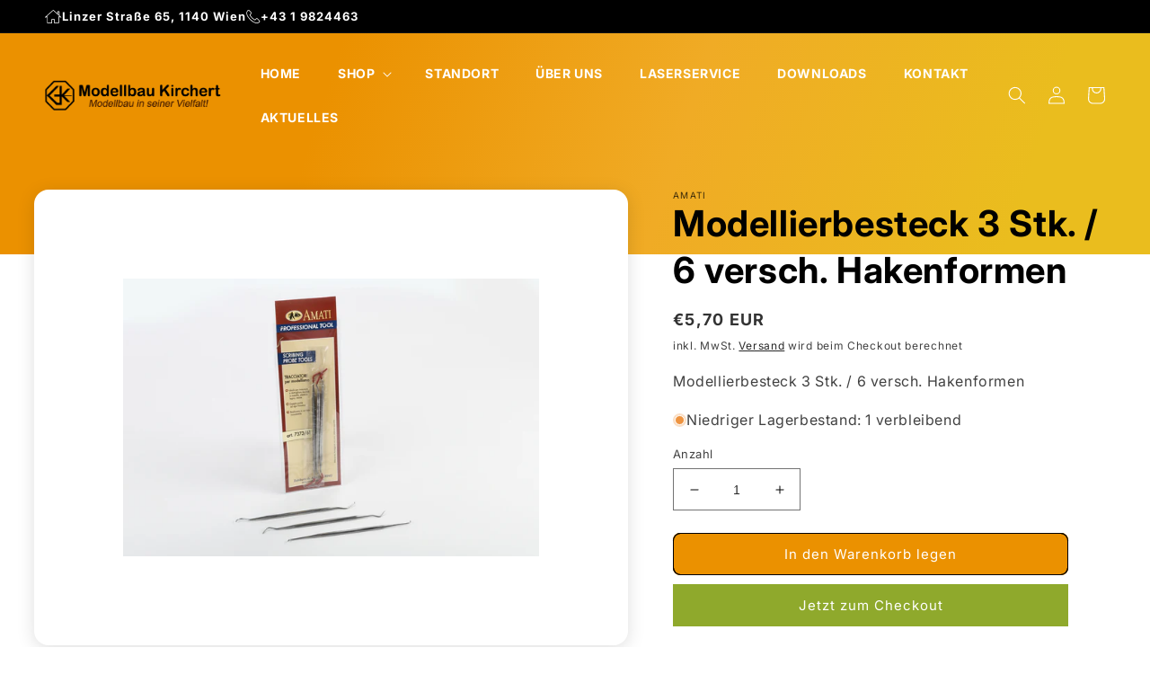

--- FILE ---
content_type: text/html; charset=utf-8
request_url: https://kirchert.at/products/modellierbesteck-3-stk-6-versch-hakenformen
body_size: 40330
content:
<!doctype html>
<html class="no-js" lang="de">
  <head>
    <meta name="google-site-verification" content="LkwcQBqowGdm-fmzQcI4QlIcq2RQ0czWC2pPhAEfxZU" />
    <meta charset="utf-8">
    <meta http-equiv="X-UA-Compatible" content="IE=edge">
    <meta name="viewport" content="width=device-width,initial-scale=1">
    <meta name="theme-color" content="">
    <link rel="canonical" href="https://kirchert.at/products/modellierbesteck-3-stk-6-versch-hakenformen">
    <link rel="preconnect" href="https://cdn.shopify.com" crossorigin><link rel="icon" type="image/png" href="//kirchert.at/cdn/shop/files/favicon-32x32.png?crop=center&height=32&v=1670257000&width=32"><link rel="preconnect" href="https://fonts.shopifycdn.com" crossorigin><title>
      Modellierbesteck 3 Stk. / 6 versch. Hakenformen
 &ndash; modellbau-kirchert</title>

    
      <meta name="description" content="Modellierbesteck 3 Stk. / 6 versch. Hakenformen">
    

    

<meta property="og:site_name" content="modellbau-kirchert">
<meta property="og:url" content="https://kirchert.at/products/modellierbesteck-3-stk-6-versch-hakenformen">
<meta property="og:title" content="Modellierbesteck 3 Stk. / 6 versch. Hakenformen">
<meta property="og:type" content="product">
<meta property="og:description" content="Modellierbesteck 3 Stk. / 6 versch. Hakenformen"><meta property="og:image" content="http://kirchert.at/cdn/shop/files/AMA737361-Amati-modellierbesteck-3-varianten.png?v=1698075836">
  <meta property="og:image:secure_url" content="https://kirchert.at/cdn/shop/files/AMA737361-Amati-modellierbesteck-3-varianten.png?v=1698075836">
  <meta property="og:image:width" content="900">
  <meta property="og:image:height" content="600"><meta property="og:price:amount" content="5,70">
  <meta property="og:price:currency" content="EUR"><meta name="twitter:card" content="summary_large_image">
<meta name="twitter:title" content="Modellierbesteck 3 Stk. / 6 versch. Hakenformen">
<meta name="twitter:description" content="Modellierbesteck 3 Stk. / 6 versch. Hakenformen">


    <script src="//kirchert.at/cdn/shop/t/3/assets/global.js?v=177851948158874849751690745066" defer="defer"></script>
    <script>window.performance && window.performance.mark && window.performance.mark('shopify.content_for_header.start');</script><meta id="shopify-digital-wallet" name="shopify-digital-wallet" content="/55628366135/digital_wallets/dialog">
<meta name="shopify-checkout-api-token" content="d3c0d046779b9f73b0043a45455b3154">
<meta id="in-context-paypal-metadata" data-shop-id="55628366135" data-venmo-supported="false" data-environment="production" data-locale="de_DE" data-paypal-v4="true" data-currency="EUR">
<link rel="alternate" type="application/json+oembed" href="https://kirchert.at/products/modellierbesteck-3-stk-6-versch-hakenformen.oembed">
<script async="async" src="/checkouts/internal/preloads.js?locale=de-AT"></script>
<script id="apple-pay-shop-capabilities" type="application/json">{"shopId":55628366135,"countryCode":"AT","currencyCode":"EUR","merchantCapabilities":["supports3DS"],"merchantId":"gid:\/\/shopify\/Shop\/55628366135","merchantName":"modellbau-kirchert","requiredBillingContactFields":["postalAddress","email","phone"],"requiredShippingContactFields":["postalAddress","email","phone"],"shippingType":"shipping","supportedNetworks":["visa","maestro","masterCard","amex"],"total":{"type":"pending","label":"modellbau-kirchert","amount":"1.00"},"shopifyPaymentsEnabled":true,"supportsSubscriptions":true}</script>
<script id="shopify-features" type="application/json">{"accessToken":"d3c0d046779b9f73b0043a45455b3154","betas":["rich-media-storefront-analytics"],"domain":"kirchert.at","predictiveSearch":true,"shopId":55628366135,"locale":"de"}</script>
<script>var Shopify = Shopify || {};
Shopify.shop = "modellbau-kirchert.myshopify.com";
Shopify.locale = "de";
Shopify.currency = {"active":"EUR","rate":"1.0"};
Shopify.country = "AT";
Shopify.theme = {"name":"Kirchert","id":139087249719,"schema_name":"Dawn","schema_version":"7.0.1","theme_store_id":null,"role":"main"};
Shopify.theme.handle = "null";
Shopify.theme.style = {"id":null,"handle":null};
Shopify.cdnHost = "kirchert.at/cdn";
Shopify.routes = Shopify.routes || {};
Shopify.routes.root = "/";</script>
<script type="module">!function(o){(o.Shopify=o.Shopify||{}).modules=!0}(window);</script>
<script>!function(o){function n(){var o=[];function n(){o.push(Array.prototype.slice.apply(arguments))}return n.q=o,n}var t=o.Shopify=o.Shopify||{};t.loadFeatures=n(),t.autoloadFeatures=n()}(window);</script>
<script id="shop-js-analytics" type="application/json">{"pageType":"product"}</script>
<script defer="defer" async type="module" src="//kirchert.at/cdn/shopifycloud/shop-js/modules/v2/client.init-shop-cart-sync_e98Ab_XN.de.esm.js"></script>
<script defer="defer" async type="module" src="//kirchert.at/cdn/shopifycloud/shop-js/modules/v2/chunk.common_Pcw9EP95.esm.js"></script>
<script defer="defer" async type="module" src="//kirchert.at/cdn/shopifycloud/shop-js/modules/v2/chunk.modal_CzmY4ZhL.esm.js"></script>
<script type="module">
  await import("//kirchert.at/cdn/shopifycloud/shop-js/modules/v2/client.init-shop-cart-sync_e98Ab_XN.de.esm.js");
await import("//kirchert.at/cdn/shopifycloud/shop-js/modules/v2/chunk.common_Pcw9EP95.esm.js");
await import("//kirchert.at/cdn/shopifycloud/shop-js/modules/v2/chunk.modal_CzmY4ZhL.esm.js");

  window.Shopify.SignInWithShop?.initShopCartSync?.({"fedCMEnabled":true,"windoidEnabled":true});

</script>
<script id="__st">var __st={"a":55628366135,"offset":3600,"reqid":"3336a7ef-6c3f-4aa8-b5c9-650a545df9dc-1769494118","pageurl":"kirchert.at\/products\/modellierbesteck-3-stk-6-versch-hakenformen","u":"67802a05ffef","p":"product","rtyp":"product","rid":8613117919575};</script>
<script>window.ShopifyPaypalV4VisibilityTracking = true;</script>
<script id="captcha-bootstrap">!function(){'use strict';const t='contact',e='account',n='new_comment',o=[[t,t],['blogs',n],['comments',n],[t,'customer']],c=[[e,'customer_login'],[e,'guest_login'],[e,'recover_customer_password'],[e,'create_customer']],r=t=>t.map((([t,e])=>`form[action*='/${t}']:not([data-nocaptcha='true']) input[name='form_type'][value='${e}']`)).join(','),a=t=>()=>t?[...document.querySelectorAll(t)].map((t=>t.form)):[];function s(){const t=[...o],e=r(t);return a(e)}const i='password',u='form_key',d=['recaptcha-v3-token','g-recaptcha-response','h-captcha-response',i],f=()=>{try{return window.sessionStorage}catch{return}},m='__shopify_v',_=t=>t.elements[u];function p(t,e,n=!1){try{const o=window.sessionStorage,c=JSON.parse(o.getItem(e)),{data:r}=function(t){const{data:e,action:n}=t;return t[m]||n?{data:e,action:n}:{data:t,action:n}}(c);for(const[e,n]of Object.entries(r))t.elements[e]&&(t.elements[e].value=n);n&&o.removeItem(e)}catch(o){console.error('form repopulation failed',{error:o})}}const l='form_type',E='cptcha';function T(t){t.dataset[E]=!0}const w=window,h=w.document,L='Shopify',v='ce_forms',y='captcha';let A=!1;((t,e)=>{const n=(g='f06e6c50-85a8-45c8-87d0-21a2b65856fe',I='https://cdn.shopify.com/shopifycloud/storefront-forms-hcaptcha/ce_storefront_forms_captcha_hcaptcha.v1.5.2.iife.js',D={infoText:'Durch hCaptcha geschützt',privacyText:'Datenschutz',termsText:'Allgemeine Geschäftsbedingungen'},(t,e,n)=>{const o=w[L][v],c=o.bindForm;if(c)return c(t,g,e,D).then(n);var r;o.q.push([[t,g,e,D],n]),r=I,A||(h.body.append(Object.assign(h.createElement('script'),{id:'captcha-provider',async:!0,src:r})),A=!0)});var g,I,D;w[L]=w[L]||{},w[L][v]=w[L][v]||{},w[L][v].q=[],w[L][y]=w[L][y]||{},w[L][y].protect=function(t,e){n(t,void 0,e),T(t)},Object.freeze(w[L][y]),function(t,e,n,w,h,L){const[v,y,A,g]=function(t,e,n){const i=e?o:[],u=t?c:[],d=[...i,...u],f=r(d),m=r(i),_=r(d.filter((([t,e])=>n.includes(e))));return[a(f),a(m),a(_),s()]}(w,h,L),I=t=>{const e=t.target;return e instanceof HTMLFormElement?e:e&&e.form},D=t=>v().includes(t);t.addEventListener('submit',(t=>{const e=I(t);if(!e)return;const n=D(e)&&!e.dataset.hcaptchaBound&&!e.dataset.recaptchaBound,o=_(e),c=g().includes(e)&&(!o||!o.value);(n||c)&&t.preventDefault(),c&&!n&&(function(t){try{if(!f())return;!function(t){const e=f();if(!e)return;const n=_(t);if(!n)return;const o=n.value;o&&e.removeItem(o)}(t);const e=Array.from(Array(32),(()=>Math.random().toString(36)[2])).join('');!function(t,e){_(t)||t.append(Object.assign(document.createElement('input'),{type:'hidden',name:u})),t.elements[u].value=e}(t,e),function(t,e){const n=f();if(!n)return;const o=[...t.querySelectorAll(`input[type='${i}']`)].map((({name:t})=>t)),c=[...d,...o],r={};for(const[a,s]of new FormData(t).entries())c.includes(a)||(r[a]=s);n.setItem(e,JSON.stringify({[m]:1,action:t.action,data:r}))}(t,e)}catch(e){console.error('failed to persist form',e)}}(e),e.submit())}));const S=(t,e)=>{t&&!t.dataset[E]&&(n(t,e.some((e=>e===t))),T(t))};for(const o of['focusin','change'])t.addEventListener(o,(t=>{const e=I(t);D(e)&&S(e,y())}));const B=e.get('form_key'),M=e.get(l),P=B&&M;t.addEventListener('DOMContentLoaded',(()=>{const t=y();if(P)for(const e of t)e.elements[l].value===M&&p(e,B);[...new Set([...A(),...v().filter((t=>'true'===t.dataset.shopifyCaptcha))])].forEach((e=>S(e,t)))}))}(h,new URLSearchParams(w.location.search),n,t,e,['guest_login'])})(!0,!0)}();</script>
<script integrity="sha256-4kQ18oKyAcykRKYeNunJcIwy7WH5gtpwJnB7kiuLZ1E=" data-source-attribution="shopify.loadfeatures" defer="defer" src="//kirchert.at/cdn/shopifycloud/storefront/assets/storefront/load_feature-a0a9edcb.js" crossorigin="anonymous"></script>
<script data-source-attribution="shopify.dynamic_checkout.dynamic.init">var Shopify=Shopify||{};Shopify.PaymentButton=Shopify.PaymentButton||{isStorefrontPortableWallets:!0,init:function(){window.Shopify.PaymentButton.init=function(){};var t=document.createElement("script");t.src="https://kirchert.at/cdn/shopifycloud/portable-wallets/latest/portable-wallets.de.js",t.type="module",document.head.appendChild(t)}};
</script>
<script data-source-attribution="shopify.dynamic_checkout.buyer_consent">
  function portableWalletsHideBuyerConsent(e){var t=document.getElementById("shopify-buyer-consent"),n=document.getElementById("shopify-subscription-policy-button");t&&n&&(t.classList.add("hidden"),t.setAttribute("aria-hidden","true"),n.removeEventListener("click",e))}function portableWalletsShowBuyerConsent(e){var t=document.getElementById("shopify-buyer-consent"),n=document.getElementById("shopify-subscription-policy-button");t&&n&&(t.classList.remove("hidden"),t.removeAttribute("aria-hidden"),n.addEventListener("click",e))}window.Shopify?.PaymentButton&&(window.Shopify.PaymentButton.hideBuyerConsent=portableWalletsHideBuyerConsent,window.Shopify.PaymentButton.showBuyerConsent=portableWalletsShowBuyerConsent);
</script>
<script>
  function portableWalletsCleanup(e){e&&e.src&&console.error("Failed to load portable wallets script "+e.src);var t=document.querySelectorAll("shopify-accelerated-checkout .shopify-payment-button__skeleton, shopify-accelerated-checkout-cart .wallet-cart-button__skeleton"),e=document.getElementById("shopify-buyer-consent");for(let e=0;e<t.length;e++)t[e].remove();e&&e.remove()}function portableWalletsNotLoadedAsModule(e){e instanceof ErrorEvent&&"string"==typeof e.message&&e.message.includes("import.meta")&&"string"==typeof e.filename&&e.filename.includes("portable-wallets")&&(window.removeEventListener("error",portableWalletsNotLoadedAsModule),window.Shopify.PaymentButton.failedToLoad=e,"loading"===document.readyState?document.addEventListener("DOMContentLoaded",window.Shopify.PaymentButton.init):window.Shopify.PaymentButton.init())}window.addEventListener("error",portableWalletsNotLoadedAsModule);
</script>

<script type="module" src="https://kirchert.at/cdn/shopifycloud/portable-wallets/latest/portable-wallets.de.js" onError="portableWalletsCleanup(this)" crossorigin="anonymous"></script>
<script nomodule>
  document.addEventListener("DOMContentLoaded", portableWalletsCleanup);
</script>

<script id='scb4127' type='text/javascript' async='' src='https://kirchert.at/cdn/shopifycloud/privacy-banner/storefront-banner.js'></script><link id="shopify-accelerated-checkout-styles" rel="stylesheet" media="screen" href="https://kirchert.at/cdn/shopifycloud/portable-wallets/latest/accelerated-checkout-backwards-compat.css" crossorigin="anonymous">
<style id="shopify-accelerated-checkout-cart">
        #shopify-buyer-consent {
  margin-top: 1em;
  display: inline-block;
  width: 100%;
}

#shopify-buyer-consent.hidden {
  display: none;
}

#shopify-subscription-policy-button {
  background: none;
  border: none;
  padding: 0;
  text-decoration: underline;
  font-size: inherit;
  cursor: pointer;
}

#shopify-subscription-policy-button::before {
  box-shadow: none;
}

      </style>
<script id="sections-script" data-sections="header,footer" defer="defer" src="//kirchert.at/cdn/shop/t/3/compiled_assets/scripts.js?v=2531"></script>
<script>window.performance && window.performance.mark && window.performance.mark('shopify.content_for_header.end');</script>


    <style data-shopify>
      @font-face {
  font-family: Inter;
  font-weight: 400;
  font-style: normal;
  font-display: swap;
  src: url("//kirchert.at/cdn/fonts/inter/inter_n4.b2a3f24c19b4de56e8871f609e73ca7f6d2e2bb9.woff2") format("woff2"),
       url("//kirchert.at/cdn/fonts/inter/inter_n4.af8052d517e0c9ffac7b814872cecc27ae1fa132.woff") format("woff");
}

      @font-face {
  font-family: Inter;
  font-weight: 700;
  font-style: normal;
  font-display: swap;
  src: url("//kirchert.at/cdn/fonts/inter/inter_n7.02711e6b374660cfc7915d1afc1c204e633421e4.woff2") format("woff2"),
       url("//kirchert.at/cdn/fonts/inter/inter_n7.6dab87426f6b8813070abd79972ceaf2f8d3b012.woff") format("woff");
}

      @font-face {
  font-family: Inter;
  font-weight: 400;
  font-style: italic;
  font-display: swap;
  src: url("//kirchert.at/cdn/fonts/inter/inter_i4.feae1981dda792ab80d117249d9c7e0f1017e5b3.woff2") format("woff2"),
       url("//kirchert.at/cdn/fonts/inter/inter_i4.62773b7113d5e5f02c71486623cf828884c85c6e.woff") format("woff");
}

      @font-face {
  font-family: Inter;
  font-weight: 700;
  font-style: italic;
  font-display: swap;
  src: url("//kirchert.at/cdn/fonts/inter/inter_i7.b377bcd4cc0f160622a22d638ae7e2cd9b86ea4c.woff2") format("woff2"),
       url("//kirchert.at/cdn/fonts/inter/inter_i7.7c69a6a34e3bb44fcf6f975857e13b9a9b25beb4.woff") format("woff");
}

      @font-face {
  font-family: Inter;
  font-weight: 700;
  font-style: normal;
  font-display: swap;
  src: url("//kirchert.at/cdn/fonts/inter/inter_n7.02711e6b374660cfc7915d1afc1c204e633421e4.woff2") format("woff2"),
       url("//kirchert.at/cdn/fonts/inter/inter_n7.6dab87426f6b8813070abd79972ceaf2f8d3b012.woff") format("woff");
}


      :root {
        --font-body-family: Inter, sans-serif;
        --font-body-style: normal;
        --font-body-weight: 400;
        --font-body-weight-bold: 700;

        --font-heading-family: Inter, sans-serif;
        --font-heading-style: normal;
        --font-heading-weight: 700;

        --font-body-scale: 1.0;
        --font-heading-scale: 1.0;

        --color-base-text: 0, 0, 0;
        --color-shadow: 0, 0, 0;
        --color-base-background-1: 0, 0, 0;
        --color-base-background-2: 235, 145, 0;
        --color-base-solid-button-labels: 255, 255, 255;
        --color-base-outline-button-labels: 0, 0, 0;
        --color-base-accent-1: 0, 0, 0;
        --color-base-accent-2: 235, 145, 0;
        --color-base-accent-3: 203, 61, 0;
        --color-checkout-btn: 143, 169, 44;
        --payment-terms-background-color: rgba(0,0,0,0);

        --gradient-base-background-1: rgba(0,0,0,0);
        --gradient-base-background-2: linear-gradient(107.97deg, rgba(235, 145, 0, 1) 26.13%, rgba(240, 171, 37, 1) 53.31%, rgba(234, 189, 30, 1) 79.93%);
        --gradient-base-accent-1: #000000;
        --gradient-base-accent-2: #eb9100;

        --media-padding: px;
        --media-border-opacity: 0.0;
        --media-border-width: 0px;
        --media-radius: 16px;
        --media-shadow-opacity: 0.2;
        --media-shadow-horizontal-offset: 0px;
        --media-shadow-vertical-offset: 12px;
        --media-shadow-blur-radius: 20px;
        --media-shadow-visible: 1;

        --page-width: 160rem;
        --page-width-margin: 0rem;

        --product-card-image-padding: 0.0rem;
        --product-card-corner-radius: 0.8rem;
        --product-card-text-alignment: center;
        --product-card-border-width: 0.0rem;
        --product-card-border-opacity: 0.1;
        --product-card-shadow-opacity: 0.05;
        --product-card-shadow-visible: 1;
        --product-card-shadow-horizontal-offset: 0.0rem;
        --product-card-shadow-vertical-offset: 0.4rem;
        --product-card-shadow-blur-radius: 2.0rem;

        --collection-card-image-padding: 0.0rem;
        --collection-card-corner-radius: 0.8rem;
        --collection-card-text-alignment: right;
        --collection-card-border-width: 0.0rem;
        --collection-card-border-opacity: 0.0;
        --collection-card-shadow-opacity: 0.0;
        --collection-card-shadow-visible: 0;
        --collection-card-shadow-horizontal-offset: 0.0rem;
        --collection-card-shadow-vertical-offset: 0.4rem;
        --collection-card-shadow-blur-radius: 0.5rem;

        --blog-card-image-padding: 0.0rem;
        --blog-card-corner-radius: 0.0rem;
        --blog-card-text-alignment: left;
        --blog-card-border-width: 0.0rem;
        --blog-card-border-opacity: 0.1;
        --blog-card-shadow-opacity: 0.0;
        --blog-card-shadow-visible: 0;
        --blog-card-shadow-horizontal-offset: 0.0rem;
        --blog-card-shadow-vertical-offset: 0.4rem;
        --blog-card-shadow-blur-radius: 0.5rem;

        --badge-corner-radius: 4.0rem;

        --popup-border-width: 1px;
        --popup-border-opacity: 0.1;
        --popup-corner-radius: 0px;
        --popup-shadow-opacity: 0.0;
        --popup-shadow-horizontal-offset: 0px;
        --popup-shadow-vertical-offset: 4px;
        --popup-shadow-blur-radius: 5px;

        --drawer-border-width: 1px;
        --drawer-border-opacity: 0.1;
        --drawer-shadow-opacity: 0.0;
        --drawer-shadow-horizontal-offset: 0px;
        --drawer-shadow-vertical-offset: 4px;
        --drawer-shadow-blur-radius: 5px;

        --spacing-sections-desktop: 0px;
        --spacing-sections-mobile: 0px;

        --grid-desktop-vertical-spacing: 12px;
        --grid-desktop-horizontal-spacing: 24px;
        --grid-mobile-vertical-spacing: 6px;
        --grid-mobile-horizontal-spacing: 12px;

        --text-boxes-border-opacity: 0.1;
        --text-boxes-border-width: 0px;
        --text-boxes-radius: 0px;
        --text-boxes-shadow-opacity: 0.0;
        --text-boxes-shadow-visible: 0;
        --text-boxes-shadow-horizontal-offset: 0px;
        --text-boxes-shadow-vertical-offset: 4px;
        --text-boxes-shadow-blur-radius: 5px;

        --buttons-radius: 0px;
        --buttons-radius-outset: 0px;
        --buttons-border-width: 1px;
        --buttons-border-opacity: 1.0;
        --buttons-shadow-opacity: 0.0;
        --buttons-shadow-visible: 0;
        --buttons-shadow-horizontal-offset: 0px;
        --buttons-shadow-vertical-offset: 4px;
        --buttons-shadow-blur-radius: 5px;
        --buttons-border-offset: 0px;

        --inputs-radius: 0px;
        --inputs-border-width: 1px;
        --inputs-border-opacity: 0.55;
        --inputs-shadow-opacity: 0.0;
        --inputs-shadow-horizontal-offset: 0px;
        --inputs-margin-offset: 0px;
        --inputs-shadow-vertical-offset: 4px;
        --inputs-shadow-blur-radius: 5px;
        --inputs-radius-outset: 0px;

        --variant-pills-radius: 40px;
        --variant-pills-border-width: 1px;
        --variant-pills-border-opacity: 0.55;
        --variant-pills-shadow-opacity: 0.0;
        --variant-pills-shadow-horizontal-offset: 0px;
        --variant-pills-shadow-vertical-offset: 4px;
        --variant-pills-shadow-blur-radius: 5px;
      }

      *,
      *::before,
      *::after {
        box-sizing: inherit;
      }

      html {
        box-sizing: border-box;
        font-size: calc(var(--font-body-scale) * 62.5%);
        height: 100%;
      }

      body {
        display: grid;
        grid-template-rows: auto auto 1fr auto;
        grid-template-columns: 100%;
        min-height: 100%;
        margin: 0;
        font-size: 1.5rem;
        letter-spacing: 0.06rem;
        line-height: calc(1 + 0.8 / var(--font-body-scale));
        font-family: var(--font-body-family);
        font-style: var(--font-body-style);
        font-weight: var(--font-body-weight);
      }

      @media screen and (min-width: 750px) {
        body {
          font-size: 1.6rem;
        }
      }
    </style>

    <link href="//kirchert.at/cdn/shop/t/3/assets/base.css?v=162913827907158927761693584929" rel="stylesheet" type="text/css" media="all" />
<link rel="preload" as="font" href="//kirchert.at/cdn/fonts/inter/inter_n4.b2a3f24c19b4de56e8871f609e73ca7f6d2e2bb9.woff2" type="font/woff2" crossorigin><link rel="preload" as="font" href="//kirchert.at/cdn/fonts/inter/inter_n7.02711e6b374660cfc7915d1afc1c204e633421e4.woff2" type="font/woff2" crossorigin><link
        rel="stylesheet"
        href="//kirchert.at/cdn/shop/t/3/assets/component-predictive-search.css?v=65444143688680910061670878932"
        media="print"
        onload="this.media='all'"
      ><script>
      document.documentElement.className = document.documentElement.className.replace('no-js', 'js');
      if (Shopify.designMode) {
        document.documentElement.classList.add('shopify-design-mode');
      }
    </script>
  <link href="https://monorail-edge.shopifysvc.com" rel="dns-prefetch">
<script>(function(){if ("sendBeacon" in navigator && "performance" in window) {try {var session_token_from_headers = performance.getEntriesByType('navigation')[0].serverTiming.find(x => x.name == '_s').description;} catch {var session_token_from_headers = undefined;}var session_cookie_matches = document.cookie.match(/_shopify_s=([^;]*)/);var session_token_from_cookie = session_cookie_matches && session_cookie_matches.length === 2 ? session_cookie_matches[1] : "";var session_token = session_token_from_headers || session_token_from_cookie || "";function handle_abandonment_event(e) {var entries = performance.getEntries().filter(function(entry) {return /monorail-edge.shopifysvc.com/.test(entry.name);});if (!window.abandonment_tracked && entries.length === 0) {window.abandonment_tracked = true;var currentMs = Date.now();var navigation_start = performance.timing.navigationStart;var payload = {shop_id: 55628366135,url: window.location.href,navigation_start,duration: currentMs - navigation_start,session_token,page_type: "product"};window.navigator.sendBeacon("https://monorail-edge.shopifysvc.com/v1/produce", JSON.stringify({schema_id: "online_store_buyer_site_abandonment/1.1",payload: payload,metadata: {event_created_at_ms: currentMs,event_sent_at_ms: currentMs}}));}}window.addEventListener('pagehide', handle_abandonment_event);}}());</script>
<script id="web-pixels-manager-setup">(function e(e,d,r,n,o){if(void 0===o&&(o={}),!Boolean(null===(a=null===(i=window.Shopify)||void 0===i?void 0:i.analytics)||void 0===a?void 0:a.replayQueue)){var i,a;window.Shopify=window.Shopify||{};var t=window.Shopify;t.analytics=t.analytics||{};var s=t.analytics;s.replayQueue=[],s.publish=function(e,d,r){return s.replayQueue.push([e,d,r]),!0};try{self.performance.mark("wpm:start")}catch(e){}var l=function(){var e={modern:/Edge?\/(1{2}[4-9]|1[2-9]\d|[2-9]\d{2}|\d{4,})\.\d+(\.\d+|)|Firefox\/(1{2}[4-9]|1[2-9]\d|[2-9]\d{2}|\d{4,})\.\d+(\.\d+|)|Chrom(ium|e)\/(9{2}|\d{3,})\.\d+(\.\d+|)|(Maci|X1{2}).+ Version\/(15\.\d+|(1[6-9]|[2-9]\d|\d{3,})\.\d+)([,.]\d+|)( \(\w+\)|)( Mobile\/\w+|) Safari\/|Chrome.+OPR\/(9{2}|\d{3,})\.\d+\.\d+|(CPU[ +]OS|iPhone[ +]OS|CPU[ +]iPhone|CPU IPhone OS|CPU iPad OS)[ +]+(15[._]\d+|(1[6-9]|[2-9]\d|\d{3,})[._]\d+)([._]\d+|)|Android:?[ /-](13[3-9]|1[4-9]\d|[2-9]\d{2}|\d{4,})(\.\d+|)(\.\d+|)|Android.+Firefox\/(13[5-9]|1[4-9]\d|[2-9]\d{2}|\d{4,})\.\d+(\.\d+|)|Android.+Chrom(ium|e)\/(13[3-9]|1[4-9]\d|[2-9]\d{2}|\d{4,})\.\d+(\.\d+|)|SamsungBrowser\/([2-9]\d|\d{3,})\.\d+/,legacy:/Edge?\/(1[6-9]|[2-9]\d|\d{3,})\.\d+(\.\d+|)|Firefox\/(5[4-9]|[6-9]\d|\d{3,})\.\d+(\.\d+|)|Chrom(ium|e)\/(5[1-9]|[6-9]\d|\d{3,})\.\d+(\.\d+|)([\d.]+$|.*Safari\/(?![\d.]+ Edge\/[\d.]+$))|(Maci|X1{2}).+ Version\/(10\.\d+|(1[1-9]|[2-9]\d|\d{3,})\.\d+)([,.]\d+|)( \(\w+\)|)( Mobile\/\w+|) Safari\/|Chrome.+OPR\/(3[89]|[4-9]\d|\d{3,})\.\d+\.\d+|(CPU[ +]OS|iPhone[ +]OS|CPU[ +]iPhone|CPU IPhone OS|CPU iPad OS)[ +]+(10[._]\d+|(1[1-9]|[2-9]\d|\d{3,})[._]\d+)([._]\d+|)|Android:?[ /-](13[3-9]|1[4-9]\d|[2-9]\d{2}|\d{4,})(\.\d+|)(\.\d+|)|Mobile Safari.+OPR\/([89]\d|\d{3,})\.\d+\.\d+|Android.+Firefox\/(13[5-9]|1[4-9]\d|[2-9]\d{2}|\d{4,})\.\d+(\.\d+|)|Android.+Chrom(ium|e)\/(13[3-9]|1[4-9]\d|[2-9]\d{2}|\d{4,})\.\d+(\.\d+|)|Android.+(UC? ?Browser|UCWEB|U3)[ /]?(15\.([5-9]|\d{2,})|(1[6-9]|[2-9]\d|\d{3,})\.\d+)\.\d+|SamsungBrowser\/(5\.\d+|([6-9]|\d{2,})\.\d+)|Android.+MQ{2}Browser\/(14(\.(9|\d{2,})|)|(1[5-9]|[2-9]\d|\d{3,})(\.\d+|))(\.\d+|)|K[Aa][Ii]OS\/(3\.\d+|([4-9]|\d{2,})\.\d+)(\.\d+|)/},d=e.modern,r=e.legacy,n=navigator.userAgent;return n.match(d)?"modern":n.match(r)?"legacy":"unknown"}(),u="modern"===l?"modern":"legacy",c=(null!=n?n:{modern:"",legacy:""})[u],f=function(e){return[e.baseUrl,"/wpm","/b",e.hashVersion,"modern"===e.buildTarget?"m":"l",".js"].join("")}({baseUrl:d,hashVersion:r,buildTarget:u}),m=function(e){var d=e.version,r=e.bundleTarget,n=e.surface,o=e.pageUrl,i=e.monorailEndpoint;return{emit:function(e){var a=e.status,t=e.errorMsg,s=(new Date).getTime(),l=JSON.stringify({metadata:{event_sent_at_ms:s},events:[{schema_id:"web_pixels_manager_load/3.1",payload:{version:d,bundle_target:r,page_url:o,status:a,surface:n,error_msg:t},metadata:{event_created_at_ms:s}}]});if(!i)return console&&console.warn&&console.warn("[Web Pixels Manager] No Monorail endpoint provided, skipping logging."),!1;try{return self.navigator.sendBeacon.bind(self.navigator)(i,l)}catch(e){}var u=new XMLHttpRequest;try{return u.open("POST",i,!0),u.setRequestHeader("Content-Type","text/plain"),u.send(l),!0}catch(e){return console&&console.warn&&console.warn("[Web Pixels Manager] Got an unhandled error while logging to Monorail."),!1}}}}({version:r,bundleTarget:l,surface:e.surface,pageUrl:self.location.href,monorailEndpoint:e.monorailEndpoint});try{o.browserTarget=l,function(e){var d=e.src,r=e.async,n=void 0===r||r,o=e.onload,i=e.onerror,a=e.sri,t=e.scriptDataAttributes,s=void 0===t?{}:t,l=document.createElement("script"),u=document.querySelector("head"),c=document.querySelector("body");if(l.async=n,l.src=d,a&&(l.integrity=a,l.crossOrigin="anonymous"),s)for(var f in s)if(Object.prototype.hasOwnProperty.call(s,f))try{l.dataset[f]=s[f]}catch(e){}if(o&&l.addEventListener("load",o),i&&l.addEventListener("error",i),u)u.appendChild(l);else{if(!c)throw new Error("Did not find a head or body element to append the script");c.appendChild(l)}}({src:f,async:!0,onload:function(){if(!function(){var e,d;return Boolean(null===(d=null===(e=window.Shopify)||void 0===e?void 0:e.analytics)||void 0===d?void 0:d.initialized)}()){var d=window.webPixelsManager.init(e)||void 0;if(d){var r=window.Shopify.analytics;r.replayQueue.forEach((function(e){var r=e[0],n=e[1],o=e[2];d.publishCustomEvent(r,n,o)})),r.replayQueue=[],r.publish=d.publishCustomEvent,r.visitor=d.visitor,r.initialized=!0}}},onerror:function(){return m.emit({status:"failed",errorMsg:"".concat(f," has failed to load")})},sri:function(e){var d=/^sha384-[A-Za-z0-9+/=]+$/;return"string"==typeof e&&d.test(e)}(c)?c:"",scriptDataAttributes:o}),m.emit({status:"loading"})}catch(e){m.emit({status:"failed",errorMsg:(null==e?void 0:e.message)||"Unknown error"})}}})({shopId: 55628366135,storefrontBaseUrl: "https://kirchert.at",extensionsBaseUrl: "https://extensions.shopifycdn.com/cdn/shopifycloud/web-pixels-manager",monorailEndpoint: "https://monorail-edge.shopifysvc.com/unstable/produce_batch",surface: "storefront-renderer",enabledBetaFlags: ["2dca8a86"],webPixelsConfigList: [{"id":"shopify-app-pixel","configuration":"{}","eventPayloadVersion":"v1","runtimeContext":"STRICT","scriptVersion":"0450","apiClientId":"shopify-pixel","type":"APP","privacyPurposes":["ANALYTICS","MARKETING"]},{"id":"shopify-custom-pixel","eventPayloadVersion":"v1","runtimeContext":"LAX","scriptVersion":"0450","apiClientId":"shopify-pixel","type":"CUSTOM","privacyPurposes":["ANALYTICS","MARKETING"]}],isMerchantRequest: false,initData: {"shop":{"name":"modellbau-kirchert","paymentSettings":{"currencyCode":"EUR"},"myshopifyDomain":"modellbau-kirchert.myshopify.com","countryCode":"AT","storefrontUrl":"https:\/\/kirchert.at"},"customer":null,"cart":null,"checkout":null,"productVariants":[{"price":{"amount":5.7,"currencyCode":"EUR"},"product":{"title":"Modellierbesteck 3 Stk. \/ 6 versch. Hakenformen","vendor":"Amati","id":"8613117919575","untranslatedTitle":"Modellierbesteck 3 Stk. \/ 6 versch. Hakenformen","url":"\/products\/modellierbesteck-3-stk-6-versch-hakenformen","type":""},"id":"47245501268311","image":{"src":"\/\/kirchert.at\/cdn\/shop\/files\/AMA737361-Amati-modellierbesteck-3-varianten.png?v=1698075836"},"sku":"AMA737361","title":"Default Title","untranslatedTitle":"Default Title"}],"purchasingCompany":null},},"https://kirchert.at/cdn","fcfee988w5aeb613cpc8e4bc33m6693e112",{"modern":"","legacy":""},{"shopId":"55628366135","storefrontBaseUrl":"https:\/\/kirchert.at","extensionBaseUrl":"https:\/\/extensions.shopifycdn.com\/cdn\/shopifycloud\/web-pixels-manager","surface":"storefront-renderer","enabledBetaFlags":"[\"2dca8a86\"]","isMerchantRequest":"false","hashVersion":"fcfee988w5aeb613cpc8e4bc33m6693e112","publish":"custom","events":"[[\"page_viewed\",{}],[\"product_viewed\",{\"productVariant\":{\"price\":{\"amount\":5.7,\"currencyCode\":\"EUR\"},\"product\":{\"title\":\"Modellierbesteck 3 Stk. \/ 6 versch. Hakenformen\",\"vendor\":\"Amati\",\"id\":\"8613117919575\",\"untranslatedTitle\":\"Modellierbesteck 3 Stk. \/ 6 versch. Hakenformen\",\"url\":\"\/products\/modellierbesteck-3-stk-6-versch-hakenformen\",\"type\":\"\"},\"id\":\"47245501268311\",\"image\":{\"src\":\"\/\/kirchert.at\/cdn\/shop\/files\/AMA737361-Amati-modellierbesteck-3-varianten.png?v=1698075836\"},\"sku\":\"AMA737361\",\"title\":\"Default Title\",\"untranslatedTitle\":\"Default Title\"}}]]"});</script><script>
  window.ShopifyAnalytics = window.ShopifyAnalytics || {};
  window.ShopifyAnalytics.meta = window.ShopifyAnalytics.meta || {};
  window.ShopifyAnalytics.meta.currency = 'EUR';
  var meta = {"product":{"id":8613117919575,"gid":"gid:\/\/shopify\/Product\/8613117919575","vendor":"Amati","type":"","handle":"modellierbesteck-3-stk-6-versch-hakenformen","variants":[{"id":47245501268311,"price":570,"name":"Modellierbesteck 3 Stk. \/ 6 versch. Hakenformen","public_title":null,"sku":"AMA737361"}],"remote":false},"page":{"pageType":"product","resourceType":"product","resourceId":8613117919575,"requestId":"3336a7ef-6c3f-4aa8-b5c9-650a545df9dc-1769494118"}};
  for (var attr in meta) {
    window.ShopifyAnalytics.meta[attr] = meta[attr];
  }
</script>
<script class="analytics">
  (function () {
    var customDocumentWrite = function(content) {
      var jquery = null;

      if (window.jQuery) {
        jquery = window.jQuery;
      } else if (window.Checkout && window.Checkout.$) {
        jquery = window.Checkout.$;
      }

      if (jquery) {
        jquery('body').append(content);
      }
    };

    var hasLoggedConversion = function(token) {
      if (token) {
        return document.cookie.indexOf('loggedConversion=' + token) !== -1;
      }
      return false;
    }

    var setCookieIfConversion = function(token) {
      if (token) {
        var twoMonthsFromNow = new Date(Date.now());
        twoMonthsFromNow.setMonth(twoMonthsFromNow.getMonth() + 2);

        document.cookie = 'loggedConversion=' + token + '; expires=' + twoMonthsFromNow;
      }
    }

    var trekkie = window.ShopifyAnalytics.lib = window.trekkie = window.trekkie || [];
    if (trekkie.integrations) {
      return;
    }
    trekkie.methods = [
      'identify',
      'page',
      'ready',
      'track',
      'trackForm',
      'trackLink'
    ];
    trekkie.factory = function(method) {
      return function() {
        var args = Array.prototype.slice.call(arguments);
        args.unshift(method);
        trekkie.push(args);
        return trekkie;
      };
    };
    for (var i = 0; i < trekkie.methods.length; i++) {
      var key = trekkie.methods[i];
      trekkie[key] = trekkie.factory(key);
    }
    trekkie.load = function(config) {
      trekkie.config = config || {};
      trekkie.config.initialDocumentCookie = document.cookie;
      var first = document.getElementsByTagName('script')[0];
      var script = document.createElement('script');
      script.type = 'text/javascript';
      script.onerror = function(e) {
        var scriptFallback = document.createElement('script');
        scriptFallback.type = 'text/javascript';
        scriptFallback.onerror = function(error) {
                var Monorail = {
      produce: function produce(monorailDomain, schemaId, payload) {
        var currentMs = new Date().getTime();
        var event = {
          schema_id: schemaId,
          payload: payload,
          metadata: {
            event_created_at_ms: currentMs,
            event_sent_at_ms: currentMs
          }
        };
        return Monorail.sendRequest("https://" + monorailDomain + "/v1/produce", JSON.stringify(event));
      },
      sendRequest: function sendRequest(endpointUrl, payload) {
        // Try the sendBeacon API
        if (window && window.navigator && typeof window.navigator.sendBeacon === 'function' && typeof window.Blob === 'function' && !Monorail.isIos12()) {
          var blobData = new window.Blob([payload], {
            type: 'text/plain'
          });

          if (window.navigator.sendBeacon(endpointUrl, blobData)) {
            return true;
          } // sendBeacon was not successful

        } // XHR beacon

        var xhr = new XMLHttpRequest();

        try {
          xhr.open('POST', endpointUrl);
          xhr.setRequestHeader('Content-Type', 'text/plain');
          xhr.send(payload);
        } catch (e) {
          console.log(e);
        }

        return false;
      },
      isIos12: function isIos12() {
        return window.navigator.userAgent.lastIndexOf('iPhone; CPU iPhone OS 12_') !== -1 || window.navigator.userAgent.lastIndexOf('iPad; CPU OS 12_') !== -1;
      }
    };
    Monorail.produce('monorail-edge.shopifysvc.com',
      'trekkie_storefront_load_errors/1.1',
      {shop_id: 55628366135,
      theme_id: 139087249719,
      app_name: "storefront",
      context_url: window.location.href,
      source_url: "//kirchert.at/cdn/s/trekkie.storefront.a804e9514e4efded663580eddd6991fcc12b5451.min.js"});

        };
        scriptFallback.async = true;
        scriptFallback.src = '//kirchert.at/cdn/s/trekkie.storefront.a804e9514e4efded663580eddd6991fcc12b5451.min.js';
        first.parentNode.insertBefore(scriptFallback, first);
      };
      script.async = true;
      script.src = '//kirchert.at/cdn/s/trekkie.storefront.a804e9514e4efded663580eddd6991fcc12b5451.min.js';
      first.parentNode.insertBefore(script, first);
    };
    trekkie.load(
      {"Trekkie":{"appName":"storefront","development":false,"defaultAttributes":{"shopId":55628366135,"isMerchantRequest":null,"themeId":139087249719,"themeCityHash":"13877052602898598877","contentLanguage":"de","currency":"EUR","eventMetadataId":"5079d154-0541-4bc2-9fca-1ed99bd55a45"},"isServerSideCookieWritingEnabled":true,"monorailRegion":"shop_domain","enabledBetaFlags":["65f19447"]},"Session Attribution":{},"S2S":{"facebookCapiEnabled":false,"source":"trekkie-storefront-renderer","apiClientId":580111}}
    );

    var loaded = false;
    trekkie.ready(function() {
      if (loaded) return;
      loaded = true;

      window.ShopifyAnalytics.lib = window.trekkie;

      var originalDocumentWrite = document.write;
      document.write = customDocumentWrite;
      try { window.ShopifyAnalytics.merchantGoogleAnalytics.call(this); } catch(error) {};
      document.write = originalDocumentWrite;

      window.ShopifyAnalytics.lib.page(null,{"pageType":"product","resourceType":"product","resourceId":8613117919575,"requestId":"3336a7ef-6c3f-4aa8-b5c9-650a545df9dc-1769494118","shopifyEmitted":true});

      var match = window.location.pathname.match(/checkouts\/(.+)\/(thank_you|post_purchase)/)
      var token = match? match[1]: undefined;
      if (!hasLoggedConversion(token)) {
        setCookieIfConversion(token);
        window.ShopifyAnalytics.lib.track("Viewed Product",{"currency":"EUR","variantId":47245501268311,"productId":8613117919575,"productGid":"gid:\/\/shopify\/Product\/8613117919575","name":"Modellierbesteck 3 Stk. \/ 6 versch. Hakenformen","price":"5.70","sku":"AMA737361","brand":"Amati","variant":null,"category":"","nonInteraction":true,"remote":false},undefined,undefined,{"shopifyEmitted":true});
      window.ShopifyAnalytics.lib.track("monorail:\/\/trekkie_storefront_viewed_product\/1.1",{"currency":"EUR","variantId":47245501268311,"productId":8613117919575,"productGid":"gid:\/\/shopify\/Product\/8613117919575","name":"Modellierbesteck 3 Stk. \/ 6 versch. Hakenformen","price":"5.70","sku":"AMA737361","brand":"Amati","variant":null,"category":"","nonInteraction":true,"remote":false,"referer":"https:\/\/kirchert.at\/products\/modellierbesteck-3-stk-6-versch-hakenformen"});
      }
    });


        var eventsListenerScript = document.createElement('script');
        eventsListenerScript.async = true;
        eventsListenerScript.src = "//kirchert.at/cdn/shopifycloud/storefront/assets/shop_events_listener-3da45d37.js";
        document.getElementsByTagName('head')[0].appendChild(eventsListenerScript);

})();</script>
<script
  defer
  src="https://kirchert.at/cdn/shopifycloud/perf-kit/shopify-perf-kit-3.0.4.min.js"
  data-application="storefront-renderer"
  data-shop-id="55628366135"
  data-render-region="gcp-us-east1"
  data-page-type="product"
  data-theme-instance-id="139087249719"
  data-theme-name="Dawn"
  data-theme-version="7.0.1"
  data-monorail-region="shop_domain"
  data-resource-timing-sampling-rate="10"
  data-shs="true"
  data-shs-beacon="true"
  data-shs-export-with-fetch="true"
  data-shs-logs-sample-rate="1"
  data-shs-beacon-endpoint="https://kirchert.at/api/collect"
></script>
</head>

  <body class="gradient">
    <a class="skip-to-content-link button visually-hidden" href="#MainContent">
      Direkt zum Inhalt
    </a><div id="shopify-section-announcement-bar" class="shopify-section"><div class="announcement-bar color-accent-1 gradient" role="region" aria-label="Ankündigung" >
        <div class="page-width announcement-wrapper"><div>
              <p class="announcement-bar__message left h5">
                <svg width="19" height="15" viewBox="0 0 19 15" fill="none" xmlns="http://www.w3.org/2000/svg">
<path d="M18.2105 7.95012L16.2354 6.16138V1.8944C16.2354 1.71053 16.0863 1.56178 15.9027 1.56178H14.164C14.0757 1.56178 13.9908 1.59654 13.9282 1.65925C13.8655 1.72196 13.8305 1.80673 13.8315 1.8954L13.836 3.98818L9.52811 0.0862376C9.40205 -0.0277541 9.21209 -0.0287526 9.08439 0.0833332L0.113175 7.98515C-0.0014518 8.0858 -0.0329447 8.25053 0.036848 8.3863C0.105733 8.52108 0.257752 8.59323 0.405869 8.55947L2.39991 8.10931V14.2589C2.398 14.3125 2.397 14.5899 2.59776 14.7983C2.68679 14.8899 2.84625 15 3.10319 15C3.58257 15 7.55277 14.9951 7.55277 14.9951C7.73691 14.9951 7.88503 14.846 7.88539 14.6625L7.89057 10.986C7.8873 10.9431 7.8951 10.8343 7.9393 10.7858C7.96916 10.754 8.03315 10.7465 8.08061 10.7465H9.9278C10.0107 10.7465 10.1227 10.7599 10.1802 10.8196C10.2436 10.8846 10.2426 10.9976 10.2416 11.0151L10.2331 14.6507C10.2331 14.7387 10.2675 14.8235 10.3302 14.8865C10.3926 14.9488 10.4783 14.9846 10.566 14.9846H14.9227C15.2189 14.9846 15.4008 14.8595 15.5001 14.7552C15.7324 14.5135 15.7246 14.1823 15.7233 14.1595V8.00893L17.9116 8.52081C18.0607 8.5562 18.2117 8.48541 18.2829 8.35127C18.3535 8.21713 18.3236 8.0524 18.2105 7.95012ZM14.498 2.2273H15.5705V5.55856L14.5032 4.5919L14.498 2.2273ZM15.4659 7.26508C15.3678 7.24167 15.2626 7.26508 15.1837 7.32843C15.1044 7.39142 15.0576 7.48762 15.0576 7.58927V14.1679C15.0576 14.2037 15.0446 14.2696 15.0196 14.2953C14.9992 14.3154 14.9504 14.318 14.9225 14.318H10.8994L10.9065 11.0391C10.9094 10.9991 10.9263 10.6428 10.6697 10.3674C10.5467 10.2371 10.3196 10.0812 9.92726 10.0812H8.08007C7.74844 10.0812 7.55095 10.2225 7.44377 10.3407C7.21542 10.5937 7.21932 10.9328 7.22513 11.028L7.21996 14.33C6.25529 14.331 3.49735 14.3346 3.10264 14.3346C3.09066 14.3346 3.08313 14.3339 3.07832 14.3339C3.07769 14.3339 3.07669 14.3339 3.07605 14.3339C3.06988 14.3206 3.06534 14.2953 3.06534 14.2726V7.69328C3.06534 7.59226 3.0186 7.49642 2.94001 7.43307C2.86077 7.37009 2.75713 7.34704 2.65902 7.36845L1.53063 7.62312L9.30067 0.779445L13.8373 4.88796V4.90774H13.8587L16.8092 7.58028L15.4659 7.26508Z" fill="white"/>
</svg>

                Linzer Straße 65, 1140 Wien
              </p>
            </div><div>
              <a href="tel:+4319824463" class="announcement-bar__link link link--text focus-inset animate-arrow">
                <p class="announcement-bar__message left h5">
                  <svg width="16" height="15" viewBox="0 0 16 15" fill="none" xmlns="http://www.w3.org/2000/svg">
  <path d="M14.9844 11.8641L12.6679 9.54216C12.2066 9.08162 11.4424 9.09572 10.9649 9.57429L9.79798 10.7439C9.72431 10.703 9.64798 10.6605 9.56772 10.6154C8.83079 10.2061 7.82206 9.64516 6.76055 8.58049C5.69606 7.51367 5.13565 6.50102 4.72621 5.7619C4.68275 5.68354 4.64143 5.60814 4.60064 5.53646L5.38391 4.75245L5.76892 4.36604C6.24722 3.88666 6.26048 3.12097 5.79994 2.65917L3.48344 0.336896C3.0232 -0.124384 2.25873 -0.110358 1.78043 0.369028L1.12754 1.02711L1.14553 1.04492C0.926671 1.32483 0.743568 1.64779 0.60763 1.99597C0.482057 2.32739 0.40387 2.64374 0.368109 2.96054C0.0623215 5.50217 1.22106 7.8249 4.36585 10.9771C8.71285 15.3337 12.2161 15.0046 12.3672 14.9885C12.6966 14.9491 13.0119 14.8702 13.3325 14.7454C13.677 14.6105 13.999 14.4275 14.278 14.2087L14.2922 14.2211L14.9536 13.572C15.4309 13.0927 15.4447 12.327 14.9844 11.8641ZM14.4391 13.0559L14.1476 13.3475L14.0315 13.4593C13.8487 13.6365 13.5322 13.8853 13.0701 14.0664C12.8078 14.1676 12.5492 14.2326 12.286 14.264C12.2529 14.2672 8.95792 14.549 4.87984 10.462C1.41238 6.98679 0.856702 4.98427 1.08963 3.04476C1.11881 2.7877 1.18315 2.52901 1.28599 2.25867C1.46828 1.79287 1.71631 1.476 1.89171 1.29248L2.29472 0.884554C2.48893 0.689386 2.79183 0.67447 2.96937 0.852422L5.28581 3.17411C5.46306 3.35228 5.44907 3.65587 5.25456 3.85163L3.69016 5.41802L3.83454 5.66157C3.9148 5.7973 3.99965 5.94943 4.09027 6.11469C4.5206 6.89254 5.10937 7.95729 6.24641 9.09587C7.38049 10.2331 8.44127 10.8227 9.21499 11.2529C9.38217 11.3456 9.53484 11.4308 9.67182 11.5126L9.91534 11.6573L11.4787 10.0899C11.6737 9.89524 11.9777 9.88084 12.1552 10.0583L14.4706 12.3794C14.6476 12.5573 14.6336 12.8609 14.4391 13.0559Z" fill="white"/>
</svg>
                  +43 1 9824463
                </p>
              </a>
            </div></div>
      </div></div>
    <div id="shopify-section-header" class="shopify-section section-header"><link rel="stylesheet" href="//kirchert.at/cdn/shop/t/3/assets/component-list-menu.css?v=151968516119678728991669739216" media="print" onload="this.media='all'">
<link rel="stylesheet" href="//kirchert.at/cdn/shop/t/3/assets/component-search.css?v=96455689198851321781669739206" media="print" onload="this.media='all'">
<link rel="stylesheet" href="//kirchert.at/cdn/shop/t/3/assets/component-menu-drawer.css?v=183643504009057640321670271164" media="print" onload="this.media='all'">
<link rel="stylesheet" href="//kirchert.at/cdn/shop/t/3/assets/component-cart-notification.css?v=183358051719344305851669739207" media="print" onload="this.media='all'">
<link rel="stylesheet" href="//kirchert.at/cdn/shop/t/3/assets/component-cart-items.css?v=23917223812499722491669739207" media="print" onload="this.media='all'"><link rel="stylesheet" href="//kirchert.at/cdn/shop/t/3/assets/component-price.css?v=144112565545249273931670349203" media="print" onload="this.media='all'">
  <link rel="stylesheet" href="//kirchert.at/cdn/shop/t/3/assets/component-loading-overlay.css?v=167310470843593579841669739211" media="print" onload="this.media='all'"><link rel="stylesheet" href="//kirchert.at/cdn/shop/t/3/assets/component-mega-menu.css?v=23120120017081871221670892866" media="print" onload="this.media='all'">
  <noscript><link href="//kirchert.at/cdn/shop/t/3/assets/component-mega-menu.css?v=23120120017081871221670892866" rel="stylesheet" type="text/css" media="all" /></noscript><noscript><link href="//kirchert.at/cdn/shop/t/3/assets/component-list-menu.css?v=151968516119678728991669739216" rel="stylesheet" type="text/css" media="all" /></noscript>
<noscript><link href="//kirchert.at/cdn/shop/t/3/assets/component-search.css?v=96455689198851321781669739206" rel="stylesheet" type="text/css" media="all" /></noscript>
<noscript><link href="//kirchert.at/cdn/shop/t/3/assets/component-menu-drawer.css?v=183643504009057640321670271164" rel="stylesheet" type="text/css" media="all" /></noscript>
<noscript><link href="//kirchert.at/cdn/shop/t/3/assets/component-cart-notification.css?v=183358051719344305851669739207" rel="stylesheet" type="text/css" media="all" /></noscript>
<noscript><link href="//kirchert.at/cdn/shop/t/3/assets/component-cart-items.css?v=23917223812499722491669739207" rel="stylesheet" type="text/css" media="all" /></noscript>

<style>
  header-drawer {
    justify-self: start;
    margin-left: -1.2rem;
  }

  .header__heading-logo {
    max-width: 200px;
  }

  @media screen and (min-width: 990px) {
    header-drawer {
      display: none;
    }
  }

  .menu-drawer-container {
    display: flex;
  }

  .list-menu {
    list-style: none;
    padding: 0;
    margin: 0;
  }

  .list-menu--inline {
    display: inline-flex;
    flex-wrap: wrap;
    gap: 0.5em;
    justify-content: space-between;
  }

  summary.list-menu__item {
    padding-right: 2.7rem;
  }

  .list-menu__item {
    display: flex;
    align-items: center;
    
  }

  .list-menu__item--link {
    text-decoration: none;
    padding-bottom: 1rem;
    padding-top: 1rem;
    line-height: calc(1 + 0.8 / var(--font-body-scale));
  }

  @media screen and (min-width: 750px) {
    .list-menu__item--link {
      padding-bottom: 0.5rem;
      padding-top: 0.5rem;
    }
  }
</style><style data-shopify>.header {
    padding-top: 10px;
    padding-bottom: 10px;
  }

  .section-header {
    margin-bottom: 0px;
  }

  @media screen and (min-width: 750px) {
    .section-header {
      margin-bottom: 0px;
    }
  }

  @media screen and (min-width: 990px) {
    .header {
      padding-top: 20px;
      padding-bottom: 20px;
    }
  }</style><script src="//kirchert.at/cdn/shop/t/3/assets/details-disclosure.js?v=16989677316955759651670892865" defer="defer"></script>
<script src="//kirchert.at/cdn/shop/t/3/assets/details-modal.js?v=4511761896672669691669739211" defer="defer"></script>
<script src="//kirchert.at/cdn/shop/t/3/assets/cart-notification.js?v=160453272920806432391669739209" defer="defer"></script><svg xmlns="http://www.w3.org/2000/svg" class="hidden">
  <symbol id="icon-search" viewbox="0 0 18 19" fill="none">
    <path fill-rule="evenodd" clip-rule="evenodd" d="M11.03 11.68A5.784 5.784 0 112.85 3.5a5.784 5.784 0 018.18 8.18zm.26 1.12a6.78 6.78 0 11.72-.7l5.4 5.4a.5.5 0 11-.71.7l-5.41-5.4z" fill="currentColor"/>
  </symbol>

  <symbol id="icon-close" class="icon icon-close" fill="none" viewBox="0 0 18 17">
    <path d="M.865 15.978a.5.5 0 00.707.707l7.433-7.431 7.579 7.282a.501.501 0 00.846-.37.5.5 0 00-.153-.351L9.712 8.546l7.417-7.416a.5.5 0 10-.707-.708L8.991 7.853 1.413.573a.5.5 0 10-.693.72l7.563 7.268-7.418 7.417z" fill="currentColor">
  </symbol>
</svg>
<sticky-header class="header-wrapper color-background-2 gradient">
  <header class="header header--middle-left header--mobile-center page-width header--has-menu"><header-drawer data-breakpoint="tablet">
        <details id="Details-menu-drawer-container" class="menu-drawer-container">
          <summary class="header__icon header__icon--menu header__icon--summary link focus-inset" aria-label="Menü">
            <span>
              <svg
  xmlns="http://www.w3.org/2000/svg"
  aria-hidden="true"
  focusable="false"
  class="icon icon-hamburger"
  fill="none"
  viewBox="0 0 18 16"
>
  <path d="M1 .5a.5.5 0 100 1h15.71a.5.5 0 000-1H1zM.5 8a.5.5 0 01.5-.5h15.71a.5.5 0 010 1H1A.5.5 0 01.5 8zm0 7a.5.5 0 01.5-.5h15.71a.5.5 0 010 1H1a.5.5 0 01-.5-.5z" fill="currentColor">
</svg>

              <svg
  xmlns="http://www.w3.org/2000/svg"
  aria-hidden="true"
  focusable="false"
  class="icon icon-close"
  fill="none"
  viewBox="0 0 18 17"
>
  <path d="M.865 15.978a.5.5 0 00.707.707l7.433-7.431 7.579 7.282a.501.501 0 00.846-.37.5.5 0 00-.153-.351L9.712 8.546l7.417-7.416a.5.5 0 10-.707-.708L8.991 7.853 1.413.573a.5.5 0 10-.693.72l7.563 7.268-7.418 7.417z" fill="currentColor">
</svg>

            </span>
          </summary>
          <div id="menu-drawer" class="gradient menu-drawer motion-reduce" tabindex="-1">
            <div class="menu-drawer__inner-container">
              <div class="menu-drawer__navigation-container">
                <nav class="menu-drawer__navigation">
                  <ul class="menu-drawer__menu has-submenu list-menu" role="list"><li><a href="/" class="menu-drawer__menu-item list-menu__item link link--text focus-inset">
                            Home
                          </a></li><li><details id="Details-menu-drawer-menu-item-2">
                            <summary class="menu-drawer__menu-item list-menu__item link link--text focus-inset">
                              Shop
                              <svg
  viewBox="0 0 14 10"
  fill="none"
  aria-hidden="true"
  focusable="false"
  class="icon icon-arrow"
  xmlns="http://www.w3.org/2000/svg"
>
  <path fill-rule="evenodd" clip-rule="evenodd" d="M8.537.808a.5.5 0 01.817-.162l4 4a.5.5 0 010 .708l-4 4a.5.5 0 11-.708-.708L11.793 5.5H1a.5.5 0 010-1h10.793L8.646 1.354a.5.5 0 01-.109-.546z" fill="currentColor">
</svg>

                              <svg aria-hidden="true" focusable="false" class="icon icon-caret" viewBox="0 0 10 6">
  <path fill-rule="evenodd" clip-rule="evenodd" d="M9.354.646a.5.5 0 00-.708 0L5 4.293 1.354.646a.5.5 0 00-.708.708l4 4a.5.5 0 00.708 0l4-4a.5.5 0 000-.708z" fill="currentColor">
</svg>

                            </summary>
                            <div id="link-shop" class="menu-drawer__submenu has-submenu gradient motion-reduce" tabindex="-1">
                              <div class="menu-drawer__inner-submenu">
                                <button class="menu-drawer__close-button link link--text focus-inset" aria-expanded="true">
                                  <svg
  viewBox="0 0 14 10"
  fill="none"
  aria-hidden="true"
  focusable="false"
  class="icon icon-arrow"
  xmlns="http://www.w3.org/2000/svg"
>
  <path fill-rule="evenodd" clip-rule="evenodd" d="M8.537.808a.5.5 0 01.817-.162l4 4a.5.5 0 010 .708l-4 4a.5.5 0 11-.708-.708L11.793 5.5H1a.5.5 0 010-1h10.793L8.646 1.354a.5.5 0 01-.109-.546z" fill="currentColor">
</svg>

                                  Shop
                                </button>
                                <ul class="menu-drawer__menu list-menu" role="list" tabindex="-1"><li><a href="/collections/all" class="menu-drawer__menu-item link link--text list-menu__item focus-inset">
                                          Alle Produkte
                                        </a></li><li><a href="/collections/modellflugzeuge" class="menu-drawer__menu-item link link--text list-menu__item focus-inset">
                                          Modellflugzeuge
                                        </a></li><li><a href="/collections/schiffsmodelle" class="menu-drawer__menu-item link link--text list-menu__item focus-inset">
                                          Modellboote
                                        </a></li><li><a href="/collections/automodelle" class="menu-drawer__menu-item link link--text list-menu__item focus-inset">
                                          Modellautos
                                        </a></li><li><a href="/collections/rc-electronik" class="menu-drawer__menu-item link link--text list-menu__item focus-inset">
                                          Modellbauelektronik
                                        </a></li><li><a href="/collections/ausschneidebogen" class="menu-drawer__menu-item link link--text list-menu__item focus-inset">
                                          Ausschneidebögen
                                        </a></li><li><a href="/collections/holzbausatze" class="menu-drawer__menu-item link link--text list-menu__item focus-inset">
                                          Holzbausätze
                                        </a></li><li><a href="/collections/fischertechnik" class="menu-drawer__menu-item link link--text list-menu__item focus-inset">
                                          Fischertechnik
                                        </a></li><li><a href="/collections/werkstoffe-arbeitsmittel" class="menu-drawer__menu-item link link--text list-menu__item focus-inset">
                                          Werkzeug &amp; Werkstoffe
                                        </a></li><li><a href="/collections/eisenbahn-diorama" class="menu-drawer__menu-item link link--text list-menu__item focus-inset">
                                          Modelleisenbahn Diorama
                                        </a></li><li><a href="/collections/kinder" class="menu-drawer__menu-item link link--text list-menu__item focus-inset">
                                          Kinder
                                        </a></li><li><a href="/collections/beginner" class="menu-drawer__menu-item link link--text list-menu__item focus-inset">
                                          Beginner
                                        </a></li></ul>
                              </div>
                            </div>
                          </details></li><li><a href="/pages/anfahrt-oeffnungszeiten" class="menu-drawer__menu-item list-menu__item link link--text focus-inset">
                            Standort
                          </a></li><li><a href="/pages/uber-uns" class="menu-drawer__menu-item list-menu__item link link--text focus-inset">
                            Über uns
                          </a></li><li><a href="/pages/laserservice" class="menu-drawer__menu-item list-menu__item link link--text focus-inset">
                            Laserservice
                          </a></li><li><a href="/pages/downloads" class="menu-drawer__menu-item list-menu__item link link--text focus-inset">
                            Downloads
                          </a></li><li><a href="/pages/contact" class="menu-drawer__menu-item list-menu__item link link--text focus-inset">
                            Kontakt
                          </a></li><li><a href="/blogs/aktuelles" class="menu-drawer__menu-item list-menu__item link link--text focus-inset">
                            Aktuelles
                          </a></li></ul>
                </nav>
                <div class="menu-drawer__utility-links"><a href="/account/login" class="menu-drawer__account link focus-inset h5">
                      <svg
  xmlns="http://www.w3.org/2000/svg"
  aria-hidden="true"
  focusable="false"
  class="icon icon-account"
  fill="none"
  viewBox="0 0 18 19"
>
  <path fill-rule="evenodd" clip-rule="evenodd" d="M6 4.5a3 3 0 116 0 3 3 0 01-6 0zm3-4a4 4 0 100 8 4 4 0 000-8zm5.58 12.15c1.12.82 1.83 2.24 1.91 4.85H1.51c.08-2.6.79-4.03 1.9-4.85C4.66 11.75 6.5 11.5 9 11.5s4.35.26 5.58 1.15zM9 10.5c-2.5 0-4.65.24-6.17 1.35C1.27 12.98.5 14.93.5 18v.5h17V18c0-3.07-.77-5.02-2.33-6.15-1.52-1.1-3.67-1.35-6.17-1.35z" fill="currentColor">
</svg>

Einloggen</a><ul class="list list-social list-unstyled" role="list"><li class="list-social__item">
                        <a href="https://www.facebook.com/modellbaugerold.kirchert/" class="list-social__link link"><svg aria-hidden="true" focusable="false" class="icon icon-facebook" viewBox="0 0 18 18">
  <path fill="currentColor" d="M16.42.61c.27 0 .5.1.69.28.19.2.28.42.28.7v15.44c0 .27-.1.5-.28.69a.94.94 0 01-.7.28h-4.39v-6.7h2.25l.31-2.65h-2.56v-1.7c0-.4.1-.72.28-.93.18-.2.5-.32 1-.32h1.37V3.35c-.6-.06-1.27-.1-2.01-.1-1.01 0-1.83.3-2.45.9-.62.6-.93 1.44-.93 2.53v1.97H7.04v2.65h2.24V18H.98c-.28 0-.5-.1-.7-.28a.94.94 0 01-.28-.7V1.59c0-.27.1-.5.28-.69a.94.94 0 01.7-.28h15.44z">
</svg>
<span class="visually-hidden">Facebook</span>
                        </a>
                      </li></ul>
                </div>
              </div>
            </div>
          </div>
        </details>
      </header-drawer><a href="/" class="header__heading-link link link--text focus-inset"><img src="//kirchert.at/cdn/shop/files/kirchert-logo-min.png?v=1670244698&amp;width=500" alt="modellbau-kirchert" srcset="//kirchert.at/cdn/shop/files/kirchert-logo-min.png?v=1670244698&amp;width=50 50w, //kirchert.at/cdn/shop/files/kirchert-logo-min.png?v=1670244698&amp;width=100 100w, //kirchert.at/cdn/shop/files/kirchert-logo-min.png?v=1670244698&amp;width=150 150w, //kirchert.at/cdn/shop/files/kirchert-logo-min.png?v=1670244698&amp;width=200 200w, //kirchert.at/cdn/shop/files/kirchert-logo-min.png?v=1670244698&amp;width=250 250w, //kirchert.at/cdn/shop/files/kirchert-logo-min.png?v=1670244698&amp;width=300 300w, //kirchert.at/cdn/shop/files/kirchert-logo-min.png?v=1670244698&amp;width=400 400w, //kirchert.at/cdn/shop/files/kirchert-logo-min.png?v=1670244698&amp;width=500 500w" width="200" height="33.333333333333336" class="header__heading-logo">
</a><nav class="header__inline-menu">
          <ul class="list-menu list-menu--inline" role="list"><li><a href="/" class="header__menu-item list-menu__item link link--text focus-inset">
                    <span>Home</span>
                  </a></li><li><header-menu>
                    <details id="Details-HeaderMenu-2" class="mega-menu">
                      <summary class="header__menu-item list-menu__item link focus-inset">
                        <span>Shop</span>
                        <svg aria-hidden="true" focusable="false" class="icon icon-caret" viewBox="0 0 10 6">
  <path fill-rule="evenodd" clip-rule="evenodd" d="M9.354.646a.5.5 0 00-.708 0L5 4.293 1.354.646a.5.5 0 00-.708.708l4 4a.5.5 0 00.708 0l4-4a.5.5 0 000-.708z" fill="currentColor">
</svg>

                      </summary>
                      <div id="MegaMenu-Content-2" class="mega-menu__content gradient motion-reduce global-settings-popup" tabindex="-1">
                        <ul class="mega-menu__list page-width" role="list"><li>
                              <a href="/collections/all" class="mega-menu__link mega-menu__link--level-2 link">
                                Alle Produkte
                              </a></li><li>
                              <a href="/collections/modellflugzeuge" class="mega-menu__link mega-menu__link--level-2 link">
                                Modellflugzeuge
                              </a></li><li>
                              <a href="/collections/schiffsmodelle" class="mega-menu__link mega-menu__link--level-2 link">
                                Modellboote
                              </a></li><li>
                              <a href="/collections/automodelle" class="mega-menu__link mega-menu__link--level-2 link">
                                Modellautos
                              </a></li><li>
                              <a href="/collections/rc-electronik" class="mega-menu__link mega-menu__link--level-2 link">
                                Modellbauelektronik
                              </a></li><li>
                              <a href="/collections/ausschneidebogen" class="mega-menu__link mega-menu__link--level-2 link">
                                Ausschneidebögen
                              </a></li><li>
                              <a href="/collections/holzbausatze" class="mega-menu__link mega-menu__link--level-2 link">
                                Holzbausätze
                              </a></li><li>
                              <a href="/collections/fischertechnik" class="mega-menu__link mega-menu__link--level-2 link">
                                Fischertechnik
                              </a></li><li>
                              <a href="/collections/werkstoffe-arbeitsmittel" class="mega-menu__link mega-menu__link--level-2 link">
                                Werkzeug &amp; Werkstoffe
                              </a></li><li>
                              <a href="/collections/eisenbahn-diorama" class="mega-menu__link mega-menu__link--level-2 link">
                                Modelleisenbahn Diorama
                              </a></li><li>
                              <a href="/collections/kinder" class="mega-menu__link mega-menu__link--level-2 link">
                                Kinder
                              </a></li><li>
                              <a href="/collections/beginner" class="mega-menu__link mega-menu__link--level-2 link">
                                Beginner
                              </a></li></ul>
                      </div>
                    </details>
                  </header-menu></li><li><a href="/pages/anfahrt-oeffnungszeiten" class="header__menu-item list-menu__item link link--text focus-inset">
                    <span>Standort</span>
                  </a></li><li><a href="/pages/uber-uns" class="header__menu-item list-menu__item link link--text focus-inset">
                    <span>Über uns</span>
                  </a></li><li><a href="/pages/laserservice" class="header__menu-item list-menu__item link link--text focus-inset">
                    <span>Laserservice</span>
                  </a></li><li><a href="/pages/downloads" class="header__menu-item list-menu__item link link--text focus-inset">
                    <span>Downloads</span>
                  </a></li><li><a href="/pages/contact" class="header__menu-item list-menu__item link link--text focus-inset">
                    <span>Kontakt</span>
                  </a></li><li><a href="/blogs/aktuelles" class="header__menu-item list-menu__item link link--text focus-inset">
                    <span>Aktuelles</span>
                  </a></li></ul>
        </nav><div class="header__icons">
      <details-modal class="header__search">
        <details>
          <summary class="header__icon header__icon--search header__icon--summary link focus-inset modal__toggle" aria-haspopup="dialog" aria-label="Suchen">
            <span>
              <svg class="modal__toggle-open icon icon-search" aria-hidden="true" focusable="false">
                <use href="#icon-search">
              </svg>
              <svg class="modal__toggle-close icon icon-close" aria-hidden="true" focusable="false">
                <use href="#icon-close">
              </svg>
            </span>
          </summary>
          <div class="search-modal modal__content gradient" role="dialog" aria-modal="true" aria-label="Suchen">
            <div class="modal-overlay"></div>
            <div class="search-modal__content search-modal__content-bottom" tabindex="-1"><predictive-search class="search-modal__form" data-loading-text="Wird geladen ..."><form action="/search" method="get" role="search" class="search search-modal__form">
                  <div class="field">
                    <input class="search__input field__input"
                      id="Search-In-Modal"
                      type="search"
                      name="q"
                      value=""
                      placeholder="Suchen"role="combobox"
                        aria-expanded="false"
                        aria-owns="predictive-search-results-list"
                        aria-controls="predictive-search-results-list"
                        aria-haspopup="listbox"
                        aria-autocomplete="list"
                        autocorrect="off"
                        autocomplete="off"
                        autocapitalize="off"
                        spellcheck="false">
                    <label class="field__label" for="Search-In-Modal">Suchen</label>
                    <input type="hidden" name="options[prefix]" value="last">
                    <button class="search__button field__button" aria-label="Suchen">
                      <svg class="icon icon-search" aria-hidden="true" focusable="false">
                        <use href="#icon-search">
                      </svg>
                    </button>
                  </div><div class="predictive-search predictive-search--header" tabindex="-1" data-predictive-search>
                      <div class="predictive-search__loading-state">
                        <svg aria-hidden="true" focusable="false" class="spinner" viewBox="0 0 66 66" xmlns="http://www.w3.org/2000/svg">
                          <circle class="path" fill="none" stroke-width="6" cx="33" cy="33" r="30"></circle>
                        </svg>
                      </div>
                    </div>

                    <span class="predictive-search-status visually-hidden" role="status" aria-hidden="true"></span></form></predictive-search><button type="button" class="search-modal__close-button modal__close-button link link--text focus-inset" aria-label="Schließen">
                <svg class="icon icon-close" aria-hidden="true" focusable="false">
                  <use href="#icon-close">
                </svg>
              </button>
            </div>
          </div>
        </details>
      </details-modal><a href="/account/login" class="header__icon header__icon--account link focus-inset small-hide">
          <svg
  xmlns="http://www.w3.org/2000/svg"
  aria-hidden="true"
  focusable="false"
  class="icon icon-account"
  fill="none"
  viewBox="0 0 18 19"
>
  <path fill-rule="evenodd" clip-rule="evenodd" d="M6 4.5a3 3 0 116 0 3 3 0 01-6 0zm3-4a4 4 0 100 8 4 4 0 000-8zm5.58 12.15c1.12.82 1.83 2.24 1.91 4.85H1.51c.08-2.6.79-4.03 1.9-4.85C4.66 11.75 6.5 11.5 9 11.5s4.35.26 5.58 1.15zM9 10.5c-2.5 0-4.65.24-6.17 1.35C1.27 12.98.5 14.93.5 18v.5h17V18c0-3.07-.77-5.02-2.33-6.15-1.52-1.1-3.67-1.35-6.17-1.35z" fill="currentColor">
</svg>

          <span class="visually-hidden">Einloggen</span>
        </a><a href="/cart" class="header__icon header__icon--cart link focus-inset" id="cart-icon-bubble"><svg
  class="icon icon-cart-empty"
  aria-hidden="true"
  focusable="false"
  xmlns="http://www.w3.org/2000/svg"
  viewBox="0 0 40 40"
  fill="none"
>
  <path d="m15.75 11.8h-3.16l-.77 11.6a5 5 0 0 0 4.99 5.34h7.38a5 5 0 0 0 4.99-5.33l-.78-11.61zm0 1h-2.22l-.71 10.67a4 4 0 0 0 3.99 4.27h7.38a4 4 0 0 0 4-4.27l-.72-10.67h-2.22v.63a4.75 4.75 0 1 1 -9.5 0zm8.5 0h-7.5v.63a3.75 3.75 0 1 0 7.5 0z" fill="currentColor" fill-rule="evenodd"/>
</svg>
<span class="visually-hidden">Warenkorb</span></a>
    </div>
  </header>
</sticky-header>

<cart-notification>
  <div class="cart-notification-wrapper page-width">
    <div
      id="cart-notification"
      class="cart-notification focus-inset color-background-2 gradient"
      aria-modal="true"
      aria-label="Artikel wurde in den Warenkorb gelegt"
      role="dialog"
      tabindex="-1"
    >
      <div class="cart-notification__header">
        <h2 class="cart-notification__heading caption-large text-body"><svg
  class="icon icon-checkmark color-foreground-text"
  aria-hidden="true"
  focusable="false"
  xmlns="http://www.w3.org/2000/svg"
  viewBox="0 0 12 9"
  fill="none"
>
  <path fill-rule="evenodd" clip-rule="evenodd" d="M11.35.643a.5.5 0 01.006.707l-6.77 6.886a.5.5 0 01-.719-.006L.638 4.845a.5.5 0 11.724-.69l2.872 3.011 6.41-6.517a.5.5 0 01.707-.006h-.001z" fill="currentColor"/>
</svg>
Artikel wurde in den Warenkorb gelegt
        </h2>
        <button
          type="button"
          class="cart-notification__close modal__close-button link link--text focus-inset"
          aria-label="Schließen"
        >
          <svg class="icon icon-close" aria-hidden="true" focusable="false">
            <use href="#icon-close">
          </svg>
        </button>
      </div>
      <div id="cart-notification-product" class="cart-notification-product"></div>
      <div class="cart-notification__links">
        <a
          href="/cart"
          id="cart-notification-button"
          class="button button--secondary button--full-width"
        ></a>
        <form action="/cart" method="post" id="cart-notification-form">
          <button class="button button--primary button--full-width" name="checkout">
            Auschecken
          </button>
        </form>
        <button type="button" class="link button-label">Weiter shoppen</button>
      </div>
    </div>
  </div>
</cart-notification>
<style data-shopify>
  .cart-notification {
    display: none;
  }
</style>


<script type="application/ld+json">
  {
    "@context": "http://schema.org",
    "@type": "Organization",
    "name": "modellbau-kirchert",
    
      "logo": "https:\/\/kirchert.at\/cdn\/shop\/files\/kirchert-logo-min.png?v=1670244698\u0026width=500",
    
    "sameAs": [
      "",
      "https:\/\/www.facebook.com\/modellbaugerold.kirchert\/",
      "",
      "",
      "",
      "",
      "",
      "",
      ""
    ],
    "url": "https:\/\/kirchert.at"
  }
</script>
</div>
    <main id="MainContent" class="content-for-layout focus-none" role="main" tabindex="-1">
      <section id="shopify-section-template--17113047400759__main" class="shopify-section section">
<span class="color-background-2 gradient product-top-bg">
</span>
<section
  id="MainProduct-template--17113047400759__main"
  class="section-template--17113047400759__main-padding page-width"
  data-section="template--17113047400759__main"
>
  <link href="//kirchert.at/cdn/shop/t/3/assets/section-main-product.css?v=157119555065283354361690278617" rel="stylesheet" type="text/css" media="all" />
  <link href="//kirchert.at/cdn/shop/t/3/assets/component-accordion.css?v=180964204318874863811669739206" rel="stylesheet" type="text/css" media="all" />
  <link href="//kirchert.at/cdn/shop/t/3/assets/component-price.css?v=144112565545249273931670349203" rel="stylesheet" type="text/css" media="all" />
  <link href="//kirchert.at/cdn/shop/t/3/assets/component-rte.css?v=69919436638515329781669739212" rel="stylesheet" type="text/css" media="all" />
  <link href="//kirchert.at/cdn/shop/t/3/assets/component-slider.css?v=138542325446631649921670789543" rel="stylesheet" type="text/css" media="all" />
  <link href="//kirchert.at/cdn/shop/t/3/assets/component-rating.css?v=24573085263941240431669739209" rel="stylesheet" type="text/css" media="all" />
  <link href="//kirchert.at/cdn/shop/t/3/assets/component-loading-overlay.css?v=167310470843593579841669739211" rel="stylesheet" type="text/css" media="all" />
  <link href="//kirchert.at/cdn/shop/t/3/assets/component-deferred-media.css?v=109241930610064290371670522090" rel="stylesheet" type="text/css" media="all" />
<style data-shopify>


    .section-template--17113047400759__main-padding {
      padding-top: 27px;
      padding-bottom: 45px;
    }

    @media screen and (min-width: 750px) {
      .section-template--17113047400759__main-padding {
        padding-top: 36px;
        padding-bottom: 60px;
      }
    }</style><script src="//kirchert.at/cdn/shop/t/3/assets/product-form.js?v=24702737604959294451669739204" defer="defer"></script>
  
    <script id="EnableZoomOnHover-main" src="//kirchert.at/cdn/shop/t/3/assets/magnify.js?v=125412743225615968541669739213" defer="defer"></script>
  


  <div class="product product--medium product--left product--thumbnail product--mobile-show grid grid--1-col grid--2-col-tablet">
    <div class="grid__item product__media-wrapper">
      
<media-gallery
  id="MediaGallery-template--17113047400759__main"
  role="region"
  
    class="product__column-sticky"
  
  aria-label="Galerie-Viewer"
  data-desktop-layout="thumbnail"
>
  <div id="GalleryStatus-template--17113047400759__main" class="visually-hidden" role="status"></div>
  <slider-component id="GalleryViewer-template--17113047400759__main" class="slider-mobile-gutter"><a class="skip-to-content-link button visually-hidden quick-add-hidden" href="#ProductInfo-template--17113047400759__main">
        Zu Produktinformationen springen
      </a><ul
      id="Slider-Gallery-template--17113047400759__main"
      class="product__media-list contains-media grid grid--peek list-unstyled slider slider--mobile"
      role="list"
    ><li
            id="Slide-template--17113047400759__main-45800227963223"
            class="product__media-item grid__item slider__slide is-active"
            data-media-id="template--17113047400759__main-45800227963223"
          >

<div
  class="product-media-container media-type-image media-fit-cover global-media-settings gradient"
  style="--ratio: 1.5; --preview-ratio: 1.5;"
>
  <noscript><div class="product__media media">
        <img src="//kirchert.at/cdn/shop/files/AMA737361-Amati-modellierbesteck-3-varianten.png?v=1698075836&amp;width=1946" alt="" srcset="//kirchert.at/cdn/shop/files/AMA737361-Amati-modellierbesteck-3-varianten.png?v=1698075836&amp;width=246 246w, //kirchert.at/cdn/shop/files/AMA737361-Amati-modellierbesteck-3-varianten.png?v=1698075836&amp;width=493 493w, //kirchert.at/cdn/shop/files/AMA737361-Amati-modellierbesteck-3-varianten.png?v=1698075836&amp;width=600 600w, //kirchert.at/cdn/shop/files/AMA737361-Amati-modellierbesteck-3-varianten.png?v=1698075836&amp;width=713 713w, //kirchert.at/cdn/shop/files/AMA737361-Amati-modellierbesteck-3-varianten.png?v=1698075836&amp;width=823 823w, //kirchert.at/cdn/shop/files/AMA737361-Amati-modellierbesteck-3-varianten.png?v=1698075836&amp;width=990 990w, //kirchert.at/cdn/shop/files/AMA737361-Amati-modellierbesteck-3-varianten.png?v=1698075836&amp;width=1100 1100w, //kirchert.at/cdn/shop/files/AMA737361-Amati-modellierbesteck-3-varianten.png?v=1698075836&amp;width=1206 1206w, //kirchert.at/cdn/shop/files/AMA737361-Amati-modellierbesteck-3-varianten.png?v=1698075836&amp;width=1346 1346w, //kirchert.at/cdn/shop/files/AMA737361-Amati-modellierbesteck-3-varianten.png?v=1698075836&amp;width=1426 1426w, //kirchert.at/cdn/shop/files/AMA737361-Amati-modellierbesteck-3-varianten.png?v=1698075836&amp;width=1646 1646w, //kirchert.at/cdn/shop/files/AMA737361-Amati-modellierbesteck-3-varianten.png?v=1698075836&amp;width=1946 1946w" width="1946" height="1297" sizes="(min-width: 1600px) 825px, (min-width: 990px) calc(55.0vw - 10rem), (min-width: 750px) calc((100vw - 11.5rem) / 2), calc(100vw / 1 - 4rem)">
      </div></noscript>

  <modal-opener class="product__modal-opener product__modal-opener--image no-js-hidden" data-modal="#ProductModal-template--17113047400759__main">
    <span class="product__media-icon motion-reduce quick-add-hidden product__media-icon--hover" aria-hidden="true"><svg
  aria-hidden="true"
  focusable="false"
  class="icon icon-plus"
  width="19"
  height="19"
  viewBox="0 0 19 19"
  fill="none"
  xmlns="http://www.w3.org/2000/svg"
>
  <path fill-rule="evenodd" clip-rule="evenodd" d="M4.66724 7.93978C4.66655 7.66364 4.88984 7.43922 5.16598 7.43853L10.6996 7.42464C10.9758 7.42395 11.2002 7.64724 11.2009 7.92339C11.2016 8.19953 10.9783 8.42395 10.7021 8.42464L5.16849 8.43852C4.89235 8.43922 4.66793 8.21592 4.66724 7.93978Z" fill="currentColor"/>
  <path fill-rule="evenodd" clip-rule="evenodd" d="M7.92576 4.66463C8.2019 4.66394 8.42632 4.88723 8.42702 5.16337L8.4409 10.697C8.44159 10.9732 8.2183 11.1976 7.94215 11.1983C7.66601 11.199 7.44159 10.9757 7.4409 10.6995L7.42702 5.16588C7.42633 4.88974 7.64962 4.66532 7.92576 4.66463Z" fill="currentColor"/>
  <path fill-rule="evenodd" clip-rule="evenodd" d="M12.8324 3.03011C10.1255 0.323296 5.73693 0.323296 3.03011 3.03011C0.323296 5.73693 0.323296 10.1256 3.03011 12.8324C5.73693 15.5392 10.1255 15.5392 12.8324 12.8324C15.5392 10.1256 15.5392 5.73693 12.8324 3.03011ZM2.32301 2.32301C5.42035 -0.774336 10.4421 -0.774336 13.5395 2.32301C16.6101 5.39361 16.6366 10.3556 13.619 13.4588L18.2473 18.0871C18.4426 18.2824 18.4426 18.599 18.2473 18.7943C18.0521 18.9895 17.7355 18.9895 17.5402 18.7943L12.8778 14.1318C9.76383 16.6223 5.20839 16.4249 2.32301 13.5395C-0.774335 10.4421 -0.774335 5.42035 2.32301 2.32301Z" fill="currentColor"/>
</svg>
</span>
    <div class="product__media media media--transparent">
      <img src="//kirchert.at/cdn/shop/files/AMA737361-Amati-modellierbesteck-3-varianten.png?v=1698075836&amp;width=1946" alt="" srcset="//kirchert.at/cdn/shop/files/AMA737361-Amati-modellierbesteck-3-varianten.png?v=1698075836&amp;width=246 246w, //kirchert.at/cdn/shop/files/AMA737361-Amati-modellierbesteck-3-varianten.png?v=1698075836&amp;width=493 493w, //kirchert.at/cdn/shop/files/AMA737361-Amati-modellierbesteck-3-varianten.png?v=1698075836&amp;width=600 600w, //kirchert.at/cdn/shop/files/AMA737361-Amati-modellierbesteck-3-varianten.png?v=1698075836&amp;width=713 713w, //kirchert.at/cdn/shop/files/AMA737361-Amati-modellierbesteck-3-varianten.png?v=1698075836&amp;width=823 823w, //kirchert.at/cdn/shop/files/AMA737361-Amati-modellierbesteck-3-varianten.png?v=1698075836&amp;width=990 990w, //kirchert.at/cdn/shop/files/AMA737361-Amati-modellierbesteck-3-varianten.png?v=1698075836&amp;width=1100 1100w, //kirchert.at/cdn/shop/files/AMA737361-Amati-modellierbesteck-3-varianten.png?v=1698075836&amp;width=1206 1206w, //kirchert.at/cdn/shop/files/AMA737361-Amati-modellierbesteck-3-varianten.png?v=1698075836&amp;width=1346 1346w, //kirchert.at/cdn/shop/files/AMA737361-Amati-modellierbesteck-3-varianten.png?v=1698075836&amp;width=1426 1426w, //kirchert.at/cdn/shop/files/AMA737361-Amati-modellierbesteck-3-varianten.png?v=1698075836&amp;width=1646 1646w, //kirchert.at/cdn/shop/files/AMA737361-Amati-modellierbesteck-3-varianten.png?v=1698075836&amp;width=1946 1946w" width="1946" height="1297" class="image-magnify-hover" sizes="(min-width: 1600px) 825px, (min-width: 990px) calc(55.0vw - 10rem), (min-width: 750px) calc((100vw - 11.5rem) / 2), calc(100vw / 1 - 4rem)">
    </div>
    <button class="product__media-toggle quick-add-hidden product__media-zoom-hover" type="button" aria-haspopup="dialog" data-media-id="45800227963223">
      <span class="visually-hidden">
        Medien 1 in Modal öffnen
      </span>
    </button>
  </modal-opener></div>

          </li><li
            id="Slide-template--17113047400759__main-45800227930455"
            class="product__media-item grid__item slider__slide"
            data-media-id="template--17113047400759__main-45800227930455"
          >

<div
  class="product-media-container media-type-image media-fit-cover global-media-settings gradient"
  style="--ratio: 1.5; --preview-ratio: 1.5;"
>
  <noscript><div class="product__media media">
        <img src="//kirchert.at/cdn/shop/files/AMA737361-Amati-modellierbesteck-3-varianten-verpackung.png?v=1698075836&amp;width=1946" alt="" srcset="//kirchert.at/cdn/shop/files/AMA737361-Amati-modellierbesteck-3-varianten-verpackung.png?v=1698075836&amp;width=246 246w, //kirchert.at/cdn/shop/files/AMA737361-Amati-modellierbesteck-3-varianten-verpackung.png?v=1698075836&amp;width=493 493w, //kirchert.at/cdn/shop/files/AMA737361-Amati-modellierbesteck-3-varianten-verpackung.png?v=1698075836&amp;width=600 600w, //kirchert.at/cdn/shop/files/AMA737361-Amati-modellierbesteck-3-varianten-verpackung.png?v=1698075836&amp;width=713 713w, //kirchert.at/cdn/shop/files/AMA737361-Amati-modellierbesteck-3-varianten-verpackung.png?v=1698075836&amp;width=823 823w, //kirchert.at/cdn/shop/files/AMA737361-Amati-modellierbesteck-3-varianten-verpackung.png?v=1698075836&amp;width=990 990w, //kirchert.at/cdn/shop/files/AMA737361-Amati-modellierbesteck-3-varianten-verpackung.png?v=1698075836&amp;width=1100 1100w, //kirchert.at/cdn/shop/files/AMA737361-Amati-modellierbesteck-3-varianten-verpackung.png?v=1698075836&amp;width=1206 1206w, //kirchert.at/cdn/shop/files/AMA737361-Amati-modellierbesteck-3-varianten-verpackung.png?v=1698075836&amp;width=1346 1346w, //kirchert.at/cdn/shop/files/AMA737361-Amati-modellierbesteck-3-varianten-verpackung.png?v=1698075836&amp;width=1426 1426w, //kirchert.at/cdn/shop/files/AMA737361-Amati-modellierbesteck-3-varianten-verpackung.png?v=1698075836&amp;width=1646 1646w, //kirchert.at/cdn/shop/files/AMA737361-Amati-modellierbesteck-3-varianten-verpackung.png?v=1698075836&amp;width=1946 1946w" width="1946" height="1297" loading="lazy" sizes="(min-width: 1600px) 825px, (min-width: 990px) calc(55.0vw - 10rem), (min-width: 750px) calc((100vw - 11.5rem) / 2), calc(100vw / 1 - 4rem)">
      </div></noscript>

  <modal-opener class="product__modal-opener product__modal-opener--image no-js-hidden" data-modal="#ProductModal-template--17113047400759__main">
    <span class="product__media-icon motion-reduce quick-add-hidden product__media-icon--hover" aria-hidden="true"><svg
  aria-hidden="true"
  focusable="false"
  class="icon icon-plus"
  width="19"
  height="19"
  viewBox="0 0 19 19"
  fill="none"
  xmlns="http://www.w3.org/2000/svg"
>
  <path fill-rule="evenodd" clip-rule="evenodd" d="M4.66724 7.93978C4.66655 7.66364 4.88984 7.43922 5.16598 7.43853L10.6996 7.42464C10.9758 7.42395 11.2002 7.64724 11.2009 7.92339C11.2016 8.19953 10.9783 8.42395 10.7021 8.42464L5.16849 8.43852C4.89235 8.43922 4.66793 8.21592 4.66724 7.93978Z" fill="currentColor"/>
  <path fill-rule="evenodd" clip-rule="evenodd" d="M7.92576 4.66463C8.2019 4.66394 8.42632 4.88723 8.42702 5.16337L8.4409 10.697C8.44159 10.9732 8.2183 11.1976 7.94215 11.1983C7.66601 11.199 7.44159 10.9757 7.4409 10.6995L7.42702 5.16588C7.42633 4.88974 7.64962 4.66532 7.92576 4.66463Z" fill="currentColor"/>
  <path fill-rule="evenodd" clip-rule="evenodd" d="M12.8324 3.03011C10.1255 0.323296 5.73693 0.323296 3.03011 3.03011C0.323296 5.73693 0.323296 10.1256 3.03011 12.8324C5.73693 15.5392 10.1255 15.5392 12.8324 12.8324C15.5392 10.1256 15.5392 5.73693 12.8324 3.03011ZM2.32301 2.32301C5.42035 -0.774336 10.4421 -0.774336 13.5395 2.32301C16.6101 5.39361 16.6366 10.3556 13.619 13.4588L18.2473 18.0871C18.4426 18.2824 18.4426 18.599 18.2473 18.7943C18.0521 18.9895 17.7355 18.9895 17.5402 18.7943L12.8778 14.1318C9.76383 16.6223 5.20839 16.4249 2.32301 13.5395C-0.774335 10.4421 -0.774335 5.42035 2.32301 2.32301Z" fill="currentColor"/>
</svg>
</span>
    <div class="product__media media media--transparent">
      <img src="//kirchert.at/cdn/shop/files/AMA737361-Amati-modellierbesteck-3-varianten-verpackung.png?v=1698075836&amp;width=1946" alt="" srcset="//kirchert.at/cdn/shop/files/AMA737361-Amati-modellierbesteck-3-varianten-verpackung.png?v=1698075836&amp;width=246 246w, //kirchert.at/cdn/shop/files/AMA737361-Amati-modellierbesteck-3-varianten-verpackung.png?v=1698075836&amp;width=493 493w, //kirchert.at/cdn/shop/files/AMA737361-Amati-modellierbesteck-3-varianten-verpackung.png?v=1698075836&amp;width=600 600w, //kirchert.at/cdn/shop/files/AMA737361-Amati-modellierbesteck-3-varianten-verpackung.png?v=1698075836&amp;width=713 713w, //kirchert.at/cdn/shop/files/AMA737361-Amati-modellierbesteck-3-varianten-verpackung.png?v=1698075836&amp;width=823 823w, //kirchert.at/cdn/shop/files/AMA737361-Amati-modellierbesteck-3-varianten-verpackung.png?v=1698075836&amp;width=990 990w, //kirchert.at/cdn/shop/files/AMA737361-Amati-modellierbesteck-3-varianten-verpackung.png?v=1698075836&amp;width=1100 1100w, //kirchert.at/cdn/shop/files/AMA737361-Amati-modellierbesteck-3-varianten-verpackung.png?v=1698075836&amp;width=1206 1206w, //kirchert.at/cdn/shop/files/AMA737361-Amati-modellierbesteck-3-varianten-verpackung.png?v=1698075836&amp;width=1346 1346w, //kirchert.at/cdn/shop/files/AMA737361-Amati-modellierbesteck-3-varianten-verpackung.png?v=1698075836&amp;width=1426 1426w, //kirchert.at/cdn/shop/files/AMA737361-Amati-modellierbesteck-3-varianten-verpackung.png?v=1698075836&amp;width=1646 1646w, //kirchert.at/cdn/shop/files/AMA737361-Amati-modellierbesteck-3-varianten-verpackung.png?v=1698075836&amp;width=1946 1946w" width="1946" height="1297" loading="lazy" class="image-magnify-hover" sizes="(min-width: 1600px) 825px, (min-width: 990px) calc(55.0vw - 10rem), (min-width: 750px) calc((100vw - 11.5rem) / 2), calc(100vw / 1 - 4rem)">
    </div>
    <button class="product__media-toggle quick-add-hidden product__media-zoom-hover" type="button" aria-haspopup="dialog" data-media-id="45800227930455">
      <span class="visually-hidden">
        Medien 2 in Modal öffnen
      </span>
    </button>
  </modal-opener></div>

          </li></ul><div class="slider-buttons no-js-hidden quick-add-hidden small-hide">
        <button
          type="button"
          class="slider-button slider-button--prev"
          name="previous"
          aria-label="Nach links schieben"
        >
          <svg aria-hidden="true" focusable="false" class="icon icon-caret" viewBox="0 0 10 6">
  <path fill-rule="evenodd" clip-rule="evenodd" d="M9.354.646a.5.5 0 00-.708 0L5 4.293 1.354.646a.5.5 0 00-.708.708l4 4a.5.5 0 00.708 0l4-4a.5.5 0 000-.708z" fill="currentColor">
</svg>

        </button>
        <div class="slider-counter caption">
          <span class="slider-counter--current">1</span>
          <span aria-hidden="true"> / </span>
          <span class="visually-hidden">von</span>
          <span class="slider-counter--total">2</span>
        </div>
        <button
          type="button"
          class="slider-button slider-button--next"
          name="next"
          aria-label="Nach rechts schieben"
        >
          <svg aria-hidden="true" focusable="false" class="icon icon-caret" viewBox="0 0 10 6">
  <path fill-rule="evenodd" clip-rule="evenodd" d="M9.354.646a.5.5 0 00-.708 0L5 4.293 1.354.646a.5.5 0 00-.708.708l4 4a.5.5 0 00.708 0l4-4a.5.5 0 000-.708z" fill="currentColor">
</svg>

        </button>
      </div></slider-component><slider-component
      id="GalleryThumbnails-template--17113047400759__main"
      class="thumbnail-slider slider-mobile-gutter quick-add-hidden thumbnail-slider--no-slide"
    >
      <button
        type="button"
        class="slider-button slider-button--prev small-hide medium-hide large-up-hide"
        name="previous"
        aria-label="Nach links schieben"
        aria-controls="GalleryThumbnails-template--17113047400759__main"
        data-step="3"
      >
        <svg aria-hidden="true" focusable="false" class="icon icon-caret" viewBox="0 0 10 6">
  <path fill-rule="evenodd" clip-rule="evenodd" d="M9.354.646a.5.5 0 00-.708 0L5 4.293 1.354.646a.5.5 0 00-.708.708l4 4a.5.5 0 00.708 0l4-4a.5.5 0 000-.708z" fill="currentColor">
</svg>

      </button>
      <ul
        id="Slider-Thumbnails-template--17113047400759__main"
        class="thumbnail-list list-unstyled slider slider--mobile"
      ><li
              id="Slide-Thumbnails-template--17113047400759__main-1"
              class="thumbnail-list__item slider__slide"
              data-target="template--17113047400759__main-45800227963223"
              data-media-position="1"
            ><button
                class="thumbnail global-media-settings global-media-settings--no-shadow"
                aria-label="Bild 1 in Galerieansicht laden"
                
                  aria-current="true"
                
                aria-controls="GalleryViewer-template--17113047400759__main"
                aria-describedby="Thumbnail-template--17113047400759__main-1
"
              >
                <img src="//kirchert.at/cdn/shop/files/AMA737361-Amati-modellierbesteck-3-varianten.png?v=1698075836&amp;width=416" alt="Modellierbesteck 3 Stk. / 6 versch. Hakenformen" srcset="//kirchert.at/cdn/shop/files/AMA737361-Amati-modellierbesteck-3-varianten.png?v=1698075836&amp;width=54 54w, //kirchert.at/cdn/shop/files/AMA737361-Amati-modellierbesteck-3-varianten.png?v=1698075836&amp;width=74 74w, //kirchert.at/cdn/shop/files/AMA737361-Amati-modellierbesteck-3-varianten.png?v=1698075836&amp;width=104 104w, //kirchert.at/cdn/shop/files/AMA737361-Amati-modellierbesteck-3-varianten.png?v=1698075836&amp;width=162 162w, //kirchert.at/cdn/shop/files/AMA737361-Amati-modellierbesteck-3-varianten.png?v=1698075836&amp;width=208 208w, //kirchert.at/cdn/shop/files/AMA737361-Amati-modellierbesteck-3-varianten.png?v=1698075836&amp;width=324 324w, //kirchert.at/cdn/shop/files/AMA737361-Amati-modellierbesteck-3-varianten.png?v=1698075836&amp;width=416 416w" width="416" height="277" loading="lazy" sizes="(min-width: 1600px) calc((825 - 4rem) / 4),
          (min-width: 990px) calc((55.0vw - 4rem) / 4),
          (min-width: 750px) calc((100vw - 15rem) / 8),
          calc((100vw - 8rem) / 3)" id="Thumbnail-template--17113047400759__main-1
">
              </button>
            </li><li
              id="Slide-Thumbnails-template--17113047400759__main-2"
              class="thumbnail-list__item slider__slide"
              data-target="template--17113047400759__main-45800227930455"
              data-media-position="2"
            ><button
                class="thumbnail global-media-settings global-media-settings--no-shadow"
                aria-label="Bild 2 in Galerieansicht laden"
                
                aria-controls="GalleryViewer-template--17113047400759__main"
                aria-describedby="Thumbnail-template--17113047400759__main-2
"
              >
                <img src="//kirchert.at/cdn/shop/files/AMA737361-Amati-modellierbesteck-3-varianten-verpackung.png?v=1698075836&amp;width=416" alt="Modellierbesteck 3 Stk. / 6 versch. Hakenformen" srcset="//kirchert.at/cdn/shop/files/AMA737361-Amati-modellierbesteck-3-varianten-verpackung.png?v=1698075836&amp;width=54 54w, //kirchert.at/cdn/shop/files/AMA737361-Amati-modellierbesteck-3-varianten-verpackung.png?v=1698075836&amp;width=74 74w, //kirchert.at/cdn/shop/files/AMA737361-Amati-modellierbesteck-3-varianten-verpackung.png?v=1698075836&amp;width=104 104w, //kirchert.at/cdn/shop/files/AMA737361-Amati-modellierbesteck-3-varianten-verpackung.png?v=1698075836&amp;width=162 162w, //kirchert.at/cdn/shop/files/AMA737361-Amati-modellierbesteck-3-varianten-verpackung.png?v=1698075836&amp;width=208 208w, //kirchert.at/cdn/shop/files/AMA737361-Amati-modellierbesteck-3-varianten-verpackung.png?v=1698075836&amp;width=324 324w, //kirchert.at/cdn/shop/files/AMA737361-Amati-modellierbesteck-3-varianten-verpackung.png?v=1698075836&amp;width=416 416w" width="416" height="277" loading="lazy" sizes="(min-width: 1600px) calc((825 - 4rem) / 4),
          (min-width: 990px) calc((55.0vw - 4rem) / 4),
          (min-width: 750px) calc((100vw - 15rem) / 8),
          calc((100vw - 8rem) / 3)" id="Thumbnail-template--17113047400759__main-2
">
              </button>
            </li></ul>
      <button
        type="button"
        class="slider-button slider-button--next small-hide medium-hide large-up-hide"
        name="next"
        aria-label="Nach rechts schieben"
        aria-controls="GalleryThumbnails-template--17113047400759__main"
        data-step="3"
      >
        <svg aria-hidden="true" focusable="false" class="icon icon-caret" viewBox="0 0 10 6">
  <path fill-rule="evenodd" clip-rule="evenodd" d="M9.354.646a.5.5 0 00-.708 0L5 4.293 1.354.646a.5.5 0 00-.708.708l4 4a.5.5 0 00.708 0l4-4a.5.5 0 000-.708z" fill="currentColor">
</svg>

      </button>
    </slider-component></media-gallery>

    </div>
    <div class="product__info-wrapper grid__item">
      <div
        id="ProductInfo-template--17113047400759__main"
        class="product__info-container product__column-sticky"
      ><p
                class="product__text caption-with-letter-spacing"
                
              >Amati</p><div class="product__title" >
                <h1>Modellierbesteck 3 Stk. / 6 versch. Hakenformen</h1>
                <a href="/products/modellierbesteck-3-stk-6-versch-hakenformen" class="product__title">
                  <h2 class="h1">
                    Modellierbesteck 3 Stk. / 6 versch. Hakenformen
                  </h2>
                </a>
              </div><p
                class="product__text subtitle"
                
              ></p><!-- Failed to render app block "9d10e6bf-6089-416c-8c62-e458e2531ed9": app block path "shopify://apps/product-reviews/blocks/star_rating/bae150af-8da8-48b2-9867-398188115e5f" does not exist -->
<div class="no-js-hidden" id="price-template--17113047400759__main" role="status" >
<div class="
    price price--large price--show-badge">
  <div class="price__container"><div class="price__regular">
      <span class="visually-hidden visually-hidden--inline">Normaler Preis</span>
      <span class="price-item price-item--regular">
        €5,70 EUR
      </span>
    </div>
    <div class="price__sale">
        <span class="visually-hidden visually-hidden--inline">Normaler Preis</span>
        <span>
          <s class="price-item price-item--regular">
            
              
            
          </s>
        </span><span class="visually-hidden visually-hidden--inline">Verkaufspreis</span>
      <span class="price-item price-item--sale price-item--last">
        €5,70 EUR
      </span>
    </div>
    <small class="unit-price caption hidden">
      <span class="visually-hidden">Grundpreis</span>
      <span class="price-item price-item--last">
        <span></span>
        <span aria-hidden="true">/</span>
        <span class="visually-hidden">&nbsp;pro&nbsp;</span>
        <span>
        </span>
      </span>
    </small>
  </div><span class="badge price__badge-sale color-accent-2">
      Aktion
    </span>

    <span class="badge price__badge-sold-out color-inverse">
      Ausverkauft
    </span></div>
</div><div class="product__tax caption rte">inkl. MwSt.
<a href="/policies/shipping-policy">Versand</a> wird beim Checkout berechnet
</div><div ><form method="post" action="/cart/add" id="product-form-installment-template--17113047400759__main" accept-charset="UTF-8" class="installment caption-large" enctype="multipart/form-data"><input type="hidden" name="form_type" value="product" /><input type="hidden" name="utf8" value="✓" /><input type="hidden" name="id" value="47245501268311">
                  
<input type="hidden" name="product-id" value="8613117919575" /><input type="hidden" name="section-id" value="template--17113047400759__main" /></form></div><div class="rte" id="Product-b3401716-0e4c-4378-83ba-3d17acd29f50-template--17113047400759__main" >
                    <p><span class="metafield-multi_line_text_field">Modellierbesteck 3 Stk. / 6 versch. Hakenformen</span></p>
                    
                  </div><p
                class="product__inventory no-js-hidden"
                
                id="Inventory-template--17113047400759__main"
                role="status"
              ><svg width="15" height="15" aria-hidden="true">
                        <circle cx="7.5" cy="7.5" r="7.5" fill="rgb(238,148,65, 0.3)"/>
                        <circle cx="7.5" cy="7.5" r="5" stroke="rgb(255, 255, 255)" stroke-width="1" fill="rgb(238,148,65)"/>
                      </svg>Niedriger Lagerbestand: 1 verbleibend</p>
<noscript class="product-form__noscript-wrapper-template--17113047400759__main">
  <div class="product-form__input hidden">
    <label class="form__label" for="Variants-template--17113047400759__main">Produktvarianten</label>
    <div class="select">
      <select
        name="id"
        id="Variants-template--17113047400759__main"
        class="select__select"
        form=""
      ><option
            
              selected="selected"
            
            
            value="47245501268311"
          >
            Default Title
            - €5,70

          </option></select>
      <svg aria-hidden="true" focusable="false" class="icon icon-caret" viewBox="0 0 10 6">
  <path fill-rule="evenodd" clip-rule="evenodd" d="M9.354.646a.5.5 0 00-.708 0L5 4.293 1.354.646a.5.5 0 00-.708.708l4 4a.5.5 0 00.708 0l4-4a.5.5 0 000-.708z" fill="currentColor">
</svg>

    </div>
  </div>
</noscript>

<div
                class="product-form__input product-form__quantity"
                
              >
                <label class="form__label" for="Quantity-template--17113047400759__main">
                  Anzahl
                </label>

                <quantity-input class="quantity">
                  <button class="quantity__button no-js-hidden" name="minus" type="button">
                    <span class="visually-hidden">Verringere die Menge für Modellierbesteck 3 Stk. / 6 versch. Hakenformen</span>
                    <svg
  xmlns="http://www.w3.org/2000/svg"
  aria-hidden="true"
  focusable="false"
  class="icon icon-minus"
  fill="none"
  viewBox="0 0 10 2"
>
  <path fill-rule="evenodd" clip-rule="evenodd" d="M.5 1C.5.7.7.5 1 .5h8a.5.5 0 110 1H1A.5.5 0 01.5 1z" fill="currentColor">
</svg>

                  </button>
                  <input
                    class="quantity__input"
                    type="number"
                    name="quantity"
                    id="Quantity-template--17113047400759__main"
                    min="1"
                    value="1"
                    form="product-form-template--17113047400759__main"
                  >
                  <button class="quantity__button no-js-hidden" name="plus" type="button">
                    <span class="visually-hidden">Erhöhe die Menge für Modellierbesteck 3 Stk. / 6 versch. Hakenformen</span>
                    <svg
  xmlns="http://www.w3.org/2000/svg"
  aria-hidden="true"
  focusable="false"
  class="icon icon-plus"
  fill="none"
  viewBox="0 0 10 10"
>
  <path fill-rule="evenodd" clip-rule="evenodd" d="M1 4.51a.5.5 0 000 1h3.5l.01 3.5a.5.5 0 001-.01V5.5l3.5-.01a.5.5 0 00-.01-1H5.5L5.49.99a.5.5 0 00-1 .01v3.5l-3.5.01H1z" fill="currentColor">
</svg>

                  </button>
                </quantity-input>
              </div><div >
                <product-form class="product-form">
                  <div class="product-form__error-message-wrapper" role="alert" hidden>
                    <svg
                      aria-hidden="true"
                      focusable="false"
                      class="icon icon-error"
                      viewBox="0 0 13 13"
                    >
                      <circle cx="6.5" cy="6.50049" r="5.5" stroke="white" stroke-width="2"/>
                      <circle cx="6.5" cy="6.5" r="5.5" fill="#EB001B" stroke="#EB001B" stroke-width="0.7"/>
                      <path d="M5.87413 3.52832L5.97439 7.57216H7.02713L7.12739 3.52832H5.87413ZM6.50076 9.66091C6.88091 9.66091 7.18169 9.37267 7.18169 9.00504C7.18169 8.63742 6.88091 8.34917 6.50076 8.34917C6.12061 8.34917 5.81982 8.63742 5.81982 9.00504C5.81982 9.37267 6.12061 9.66091 6.50076 9.66091Z" fill="white"/>
                      <path d="M5.87413 3.17832H5.51535L5.52424 3.537L5.6245 7.58083L5.63296 7.92216H5.97439H7.02713H7.36856L7.37702 7.58083L7.47728 3.537L7.48617 3.17832H7.12739H5.87413ZM6.50076 10.0109C7.06121 10.0109 7.5317 9.57872 7.5317 9.00504C7.5317 8.43137 7.06121 7.99918 6.50076 7.99918C5.94031 7.99918 5.46982 8.43137 5.46982 9.00504C5.46982 9.57872 5.94031 10.0109 6.50076 10.0109Z" fill="white" stroke="#EB001B" stroke-width="0.7">
                    </svg>
                    <span class="product-form__error-message"></span>
                  </div><form method="post" action="/cart/add" id="product-form-template--17113047400759__main" accept-charset="UTF-8" class="form" enctype="multipart/form-data" novalidate="novalidate" data-type="add-to-cart-form"><input type="hidden" name="form_type" value="product" /><input type="hidden" name="utf8" value="✓" /><input
                      type="hidden"
                      name="id"
                      value="47245501268311"
                      disabled
                    >
                    <div class="product-form__buttons">
                      <button
                        type="submit"
                        name="add"
                        class="product-form__submit button button--full-width button--secondary"
                        
                      >
                        <span>In den Warenkorb legen
</span>
                        <div class="loading-overlay__spinner hidden">
                          <svg
                            aria-hidden="true"
                            focusable="false"
                            class="spinner"
                            viewBox="0 0 66 66"
                            xmlns="http://www.w3.org/2000/svg"
                          >
                            <circle class="path" fill="none" stroke-width="6" cx="33" cy="33" r="30"></circle>
                          </svg>
                        </div>
                      </button><div data-shopify="payment-button" class="shopify-payment-button"> <shopify-accelerated-checkout recommended="{&quot;supports_subs&quot;:false,&quot;supports_def_opts&quot;:false,&quot;name&quot;:&quot;paypal&quot;,&quot;wallet_params&quot;:{&quot;shopId&quot;:55628366135,&quot;countryCode&quot;:&quot;AT&quot;,&quot;merchantName&quot;:&quot;modellbau-kirchert&quot;,&quot;phoneRequired&quot;:true,&quot;companyRequired&quot;:false,&quot;shippingType&quot;:&quot;shipping&quot;,&quot;shopifyPaymentsEnabled&quot;:true,&quot;hasManagedSellingPlanState&quot;:null,&quot;requiresBillingAgreement&quot;:false,&quot;merchantId&quot;:&quot;L5MXDVNAG8MJ6&quot;,&quot;sdkUrl&quot;:&quot;https://www.paypal.com/sdk/js?components=buttons\u0026commit=false\u0026currency=EUR\u0026locale=de_DE\u0026client-id=AfUEYT7nO4BwZQERn9Vym5TbHAG08ptiKa9gm8OARBYgoqiAJIjllRjeIMI4g294KAH1JdTnkzubt1fr\u0026merchant-id=L5MXDVNAG8MJ6\u0026intent=authorize&quot;}}" fallback="{&quot;supports_subs&quot;:true,&quot;supports_def_opts&quot;:true,&quot;name&quot;:&quot;buy_it_now&quot;,&quot;wallet_params&quot;:{}}" access-token="d3c0d046779b9f73b0043a45455b3154" buyer-country="AT" buyer-locale="de" buyer-currency="EUR" variant-params="[{&quot;id&quot;:47245501268311,&quot;requiresShipping&quot;:true}]" shop-id="55628366135" enabled-flags="[&quot;d6d12da0&quot;,&quot;ae0f5bf6&quot;]" > <div class="shopify-payment-button__button" role="button" disabled aria-hidden="true" style="background-color: transparent; border: none"> <div class="shopify-payment-button__skeleton">&nbsp;</div> </div> <div class="shopify-payment-button__more-options shopify-payment-button__skeleton" role="button" disabled aria-hidden="true">&nbsp;</div> </shopify-accelerated-checkout> <small id="shopify-buyer-consent" class="hidden" aria-hidden="true" data-consent-type="subscription"> Bei diesem Artikel handelt es sich um einen wiederkehrenden Kauf oder Kauf mit Zahlungsaufschub. Indem ich fortfahre, stimme ich den <span id="shopify-subscription-policy-button">Stornierungsrichtlinie</span> zu und autorisiere Sie, meine Zahlungsmethode zu den auf dieser Seite aufgeführten Preisen, in der Häufigkeit und zu den Terminen zu belasten, bis meine Bestellung ausgeführt wurde oder ich, sofern zulässig, storniere. </small> </div>
</div><input type="hidden" name="product-id" value="8613117919575" /><input type="hidden" name="section-id" value="template--17113047400759__main" /></form></product-form>

                <link href="//kirchert.at/cdn/shop/t/3/assets/component-pickup-availability.css?v=152532468102003996751693041277" rel="stylesheet" type="text/css" media="all" />
<pickup-availability
                  class="product__pickup-availabilities no-js-hidden quick-add-hidden"
                  
                    available
                  
                  data-root-url="/"
                  data-variant-id="47245501268311"
                  data-has-only-default-variant="true"
                >
                  <template>
                    <pickup-availability-preview class="pickup-availability-preview">
                      <svg
  xmlns="http://www.w3.org/2000/svg"
  fill="none"
  aria-hidden="true"
  focusable="false"
  class="icon icon-unavailable"
  fill="none"
  viewBox="0 0 20 20"
>
  <path fill="#DE3618" stroke="#fff" d="M13.94 3.94L10 7.878l-3.94-3.94A1.499 1.499 0 103.94 6.06L7.88 10l-3.94 3.94a1.499 1.499 0 102.12 2.12L10 12.12l3.94 3.94a1.497 1.497 0 002.12 0 1.499 1.499 0 000-2.12L12.122 10l3.94-3.94a1.499 1.499 0 10-2.121-2.12z"/>
</svg>

                      <div class="pickup-availability-info">
                        <p class="caption-large">Verfügbarkeit für Abholungen konnte nicht geladen werden</p>
                        <button class="pickup-availability-button link link--text underlined-link">
                          Aktualisieren
                        </button>
                      </div>
                    </pickup-availability-preview>
                  </template>
                </pickup-availability>
              </div>

              <script src="//kirchert.at/cdn/shop/t/3/assets/pickup-availability.js?v=79308454523338307861669739209" defer="defer"></script><p
                class="product__sku no-js-hidden"
                id="Sku-template--17113047400759__main"
                role="status"
                
              >
                <b>SKU: </b>AMA737361</p>
              
<script src="//kirchert.at/cdn/shop/t/3/assets/share.js?v=23059556731731026671669739210" defer="defer"></script>

<share-button id="Share-template--17113047400759__main" class="share-button quick-add-hidden" >
  <button class="share-button__button hidden">
    <svg
  width="13"
  height="12"
  viewBox="0 0 13 12"
  class="icon icon-share"
  fill="none"
  xmlns="http://www.w3.org/2000/svg"
  aria-hidden="true"
  focusable="false"
>
  <path d="M1.625 8.125V10.2917C1.625 10.579 1.73914 10.8545 1.9423 11.0577C2.14547 11.2609 2.42102 11.375 2.70833 11.375H10.2917C10.579 11.375 10.8545 11.2609 11.0577 11.0577C11.2609 10.8545 11.375 10.579 11.375 10.2917V8.125" stroke="currentColor" stroke-linecap="round" stroke-linejoin="round"/>
  <path fill-rule="evenodd" clip-rule="evenodd" d="M6.14775 1.27137C6.34301 1.0761 6.65959 1.0761 6.85485 1.27137L9.56319 3.9797C9.75845 4.17496 9.75845 4.49154 9.56319 4.6868C9.36793 4.88207 9.05135 4.88207 8.85609 4.6868L6.5013 2.33203L4.14652 4.6868C3.95126 4.88207 3.63468 4.88207 3.43942 4.6868C3.24415 4.49154 3.24415 4.17496 3.43942 3.9797L6.14775 1.27137Z" fill="currentColor"/>
  <path fill-rule="evenodd" clip-rule="evenodd" d="M6.5 1.125C6.77614 1.125 7 1.34886 7 1.625V8.125C7 8.40114 6.77614 8.625 6.5 8.625C6.22386 8.625 6 8.40114 6 8.125V1.625C6 1.34886 6.22386 1.125 6.5 1.125Z" fill="currentColor"/>
</svg>

    Share
  </button>
  <details id="Details-share-template--17113047400759__main">
    <summary class="share-button__button">
      <svg
  width="13"
  height="12"
  viewBox="0 0 13 12"
  class="icon icon-share"
  fill="none"
  xmlns="http://www.w3.org/2000/svg"
  aria-hidden="true"
  focusable="false"
>
  <path d="M1.625 8.125V10.2917C1.625 10.579 1.73914 10.8545 1.9423 11.0577C2.14547 11.2609 2.42102 11.375 2.70833 11.375H10.2917C10.579 11.375 10.8545 11.2609 11.0577 11.0577C11.2609 10.8545 11.375 10.579 11.375 10.2917V8.125" stroke="currentColor" stroke-linecap="round" stroke-linejoin="round"/>
  <path fill-rule="evenodd" clip-rule="evenodd" d="M6.14775 1.27137C6.34301 1.0761 6.65959 1.0761 6.85485 1.27137L9.56319 3.9797C9.75845 4.17496 9.75845 4.49154 9.56319 4.6868C9.36793 4.88207 9.05135 4.88207 8.85609 4.6868L6.5013 2.33203L4.14652 4.6868C3.95126 4.88207 3.63468 4.88207 3.43942 4.6868C3.24415 4.49154 3.24415 4.17496 3.43942 3.9797L6.14775 1.27137Z" fill="currentColor"/>
  <path fill-rule="evenodd" clip-rule="evenodd" d="M6.5 1.125C6.77614 1.125 7 1.34886 7 1.625V8.125C7 8.40114 6.77614 8.625 6.5 8.625C6.22386 8.625 6 8.40114 6 8.125V1.625C6 1.34886 6.22386 1.125 6.5 1.125Z" fill="currentColor"/>
</svg>

      Share
    </summary>
    <div class="share-button__fallback motion-reduce">
      <div class="field">
        <span id="ShareMessage-template--17113047400759__main" class="share-button__message hidden" role="status"> </span>
        <input
          type="text"
          class="field__input"
          id="ShareUrl-template--17113047400759__main"
          value="https://kirchert.at/products/modellierbesteck-3-stk-6-versch-hakenformen"
          placeholder="Link"
          onclick="this.select();"
          readonly
        >
        <label class="field__label" for="ShareUrl-template--17113047400759__main">Link</label>
      </div>
      <button class="share-button__close hidden no-js-hidden">
        <svg
  xmlns="http://www.w3.org/2000/svg"
  aria-hidden="true"
  focusable="false"
  class="icon icon-close"
  fill="none"
  viewBox="0 0 18 17"
>
  <path d="M.865 15.978a.5.5 0 00.707.707l7.433-7.431 7.579 7.282a.501.501 0 00.846-.37.5.5 0 00-.153-.351L9.712 8.546l7.417-7.416a.5.5 0 10-.707-.708L8.991 7.853 1.413.573a.5.5 0 10-.693.72l7.563 7.268-7.418 7.417z" fill="currentColor">
</svg>

        <span class="visually-hidden">Teilen schließen</span>
      </button>
      <button class="share-button__copy no-js-hidden">
        <svg
  class="icon icon-clipboard"
  width="11"
  height="13"
  fill="none"
  xmlns="http://www.w3.org/2000/svg"
  aria-hidden="true"
  focusable="false"
  viewBox="0 0 11 13"
>
  <path fill-rule="evenodd" clip-rule="evenodd" d="M2 1a1 1 0 011-1h7a1 1 0 011 1v9a1 1 0 01-1 1V1H2zM1 2a1 1 0 00-1 1v9a1 1 0 001 1h7a1 1 0 001-1V3a1 1 0 00-1-1H1zm0 10V3h7v9H1z" fill="currentColor"/>
</svg>

        <span class="visually-hidden">Link kopieren</span>
      </button>
    </div>
  </details>
</share-button>


<product-recommendations class="complementary-products quick-add-hidden no-js-hidden complementary-products-contains-quick-add" data-url="/recommendations/products?section_id=template--17113047400759__main&product_id=8613117919575&limit=6&intent=complementary"><link href="//kirchert.at/cdn/shop/t/3/assets/component-card.css?v=113686999132177128861690278616" rel="stylesheet" type="text/css" media="all" />
                <link href="//kirchert.at/cdn/shop/t/3/assets/section-product-recommendations.css?v=100281899491900888591670873863" rel="stylesheet" type="text/css" media="all" />
                <link href="//kirchert.at/cdn/shop/t/3/assets/component-complementary-products.css?v=42381289508980155741669739203" rel="stylesheet" type="text/css" media="all" />
<link rel="stylesheet" href="//kirchert.at/cdn/shop/t/3/assets/quick-add.css?v=104678793703231887271669739213" media="print" onload="this.media='all'">
                  <script src="//kirchert.at/cdn/shop/t/3/assets/quick-add.js?v=35174220065818246271669739205" defer="defer"></script></product-recommendations><a href="/products/modellierbesteck-3-stk-6-versch-hakenformen" class="link product__view-details animate-arrow">
          Vollständige Details anzeigen
          <svg
  viewBox="0 0 14 10"
  fill="none"
  aria-hidden="true"
  focusable="false"
  class="icon icon-arrow"
  xmlns="http://www.w3.org/2000/svg"
>
  <path fill-rule="evenodd" clip-rule="evenodd" d="M8.537.808a.5.5 0 01.817-.162l4 4a.5.5 0 010 .708l-4 4a.5.5 0 11-.708-.708L11.793 5.5H1a.5.5 0 010-1h10.793L8.646 1.354a.5.5 0 01-.109-.546z" fill="currentColor">
</svg>

        </a>
      </div>
    </div></div>
  <div class="detailed-product-description">
    <div class="tab-customize">
      <h2 class="tablinks-cus" onclick="openTab(event, 'tab-1')" id="tab-cus-active">Produktinformationen</h2>
      <h2 class="tablinks-cus" onclick="openTab(event, 'tab-2')">Versand</h2><h2 class="tablinks-cus" onclick="openTab(event, 'tab-3')">Bewertungen (0)</h2>
    </div>
    <!-- Tab content -->
    <div id="tab-1" class="tabcontent-cus">
      <div class="content">
        <div class="product-description"><div class="product__description rte quick-add-hidden" >
                    Modellierbesteck 3 Stk. / 6 versch. Hakenformen
                  </div></div>
        <div class="info-table">
          
<div class="rte" id="Product-ff6b215d-238a-46e7-acd7-95ae6a342e38-template--17113047400759__main" ><span class="h4 accordion__title">
                                Anbieter
                              </span><p>Amati</p>
                          
                        </div><div class="rte" id="Product-0874f8d1-06b1-4aa2-8151-d36a3c1d7805-template--17113047400759__main" ><span class="h4 accordion__title">
                                Material
                              </span><p>Metall</p>
                          
                        </div><div class="rte" id="Product-29793357-d6d5-4f95-a41f-dd10f0383f6e-template--17113047400759__main" ><span class="h4 accordion__title">
                                Länge (mm)
                              </span><p>0</p>
                          
                        </div>
</div>
      </div>
    </div>
    <div id="tab-2" class="tabcontent-cus">
      <h2>Versandkosten</h2>
<p>Die Kosten für Versand und Verpackung belaufen sich folgendermaßen</p>
<table width="100%">
<tbody>
<tr>
<td>Österreich</td>
<td><span>€6,00 bzw. €12,00 bei längeren Produkten (Leisten, Brettchen, Sperrholz etc.)</span></td>
</tr>
<tr>
<td><span>Deutschland</span></td>
<td><span>€15,00</span></td>
</tr>
<tr>
<td><span>Schweiz</span></td>
<td><span>€30,00</span></td>
</tr>
<tr>
<td><span>Eurozone, Rest der Welt</span></td>
<td><span>Versandkosten werden nach Aufwand verrechnet. Bitte per Mail oder telefonisch anfragen.</span></td>
</tr>
</tbody>
</table>
<h2>Zahlungsbedingungen, Bonitätsprüfung</h2>
<p>Die Bezahlung der Ware erfolgt wahlweise gemäß den im Bestellvorgang vorgeschlagenen Zahlungsarten zu den dort genannten Bedingungen.</p>
<h2>Zahlungsarten</h2>
<ul>
<li>Vorauskasse</li>
<li>Kauf auf Rechnung</li>
<li>Kreditkarte</li>
<li>Lastschrift</li>
<li>Sofortüberweisung</li>
<li>paypal</li>
</ul>
<h3>Klarna Zahlungen:</h3>
<p>Wir weisen darauf hin, dass wir Ihre Adressdaten (Name, Anschrift, Geburtsdatum) zum Zwecke der Bonitätsprüfung (und anschließender Zahlartenauswahl durch uns) an die Klarna Bank AB (publ). Sveavägen 46, 111 34 Stockholm übermitteln, von welcher wir Informationen zu Ihrem bisherigen Zahlungsverhalten und Bonitätsinformationen auf Basis mathematisch-statistischer Verfahren unter Verwendung von Anschriftendaten beziehen.</p>
<h3>Kauf auf Rechnung:</h3>
<p>Bei Lieferung auf Rechnung verpflichten Sie sich, den Rechnungsbetrag innerhalb von 10 Tagen nach Erhalt der Ware zu begleichen. Kauf auf Rechnung ist innerhalb Deutschlands, Österreich und Schweiz möglich.</p>
<h3>Vorauskasse:</h3>
<p>Bei Bestellungen von Kunden mit Wohn- oder Geschäftssitz im Ausland oder bei begründeten Anhaltspunkten für ein Zahlungsausfallrisiko behalten wir uns vor, erst nach Erhalt des Kaufpreises nebst Versandkosten zu liefern (Vorkassevorbehalt).</p>
<p>Falls wir von dem Vorkassevorbehalt Gebrauch machen, werden wir Sie unverzüglich unterrichten.</p>
<p>In diesem Fall beginnt die Lieferfrist mit Bezahlung des Kaufpreises und der Versandkosten. Geraten Sie in Zahlungsverzug, sind wir berechtigt, Verzugszinsen in Höhe von 14,5% zu verrechnen. Eigentumsvorbehalt: Die gelieferte Ware bleibt bis zur ihrer vollständigen Bezahlung unser Eigentum.Im Fall einer Rückgabe der Produkte beachten Sie die Hinweise zum Widerrufsrecht in unseren AGBs.</p>
    </div>
    <div id="tab-3" class="tabcontent-cus">
      <div id="shopify-product-reviews" data-id="8613117919575"></div>
    </div>
  </div>

  

<product-modal id="ProductModal-template--17113047400759__main" class="product-media-modal media-modal">
  <div
    class="product-media-modal__dialog"
    role="dialog"
    aria-label="Medien-Galerie"
    aria-modal="true"
    tabindex="-1"
  >
    <button
      id="ModalClose-template--17113047400759__main"
      type="button"
      class="product-media-modal__toggle"
      aria-label="Schließen"
    >
      <svg
  xmlns="http://www.w3.org/2000/svg"
  aria-hidden="true"
  focusable="false"
  class="icon icon-close"
  fill="none"
  viewBox="0 0 18 17"
>
  <path d="M.865 15.978a.5.5 0 00.707.707l7.433-7.431 7.579 7.282a.501.501 0 00.846-.37.5.5 0 00-.153-.351L9.712 8.546l7.417-7.416a.5.5 0 10-.707-.708L8.991 7.853 1.413.573a.5.5 0 10-.693.72l7.563 7.268-7.418 7.417z" fill="currentColor">
</svg>

    </button>

    <div
      class="product-media-modal__content color-background-1 gradient"
      role="document"
      aria-label="Medien-Galerie"
      tabindex="0"
    >
<img
    class="global-media-settings global-media-settings--no-shadow"
    srcset="//kirchert.at/cdn/shop/files/AMA737361-Amati-modellierbesteck-3-varianten.png?v=1698075836&width=550 550w,//kirchert.at/cdn/shop/files/AMA737361-Amati-modellierbesteck-3-varianten.png?v=1698075836 900w"
    sizes="(min-width: 750px) calc(100vw - 22rem), 1100px"
    src="//kirchert.at/cdn/shop/files/AMA737361-Amati-modellierbesteck-3-varianten.png?v=1698075836&width=1445"
    alt="Modellierbesteck 3 Stk. / 6 versch. Hakenformen"
    loading="lazy"
    width="1100"
    height="734"
    data-media-id="45800227963223"
  >
<img
    class="global-media-settings global-media-settings--no-shadow"
    srcset="//kirchert.at/cdn/shop/files/AMA737361-Amati-modellierbesteck-3-varianten-verpackung.png?v=1698075836&width=550 550w,//kirchert.at/cdn/shop/files/AMA737361-Amati-modellierbesteck-3-varianten-verpackung.png?v=1698075836 900w"
    sizes="(min-width: 750px) calc(100vw - 22rem), 1100px"
    src="//kirchert.at/cdn/shop/files/AMA737361-Amati-modellierbesteck-3-varianten-verpackung.png?v=1698075836&width=1445"
    alt="Modellierbesteck 3 Stk. / 6 versch. Hakenformen"
    loading="lazy"
    width="1100"
    height="734"
    data-media-id="45800227930455"
  ></div>
  </div>
</product-modal>


  
<script src="//kirchert.at/cdn/shop/t/3/assets/product-modal.js?v=50921580101160527761669739207" defer="defer"></script>
    <script src="//kirchert.at/cdn/shop/t/3/assets/media-gallery.js?v=136815418543071173961669739207" defer="defer"></script><script>
    document.addEventListener('DOMContentLoaded', function () {
      function isIE() {
        const ua = window.navigator.userAgent;
        const msie = ua.indexOf('MSIE ');
        const trident = ua.indexOf('Trident/');

        return msie > 0 || trident > 0;
      }

      if (!isIE()) return;
      const hiddenInput = document.querySelector('#product-form-template--17113047400759__main input[name="id"]');
      const noScriptInputWrapper = document.createElement('div');
      const variantSwitcher =
        document.querySelector('variant-radios[data-section="template--17113047400759__main"]') ||
        document.querySelector('variant-selects[data-section="template--17113047400759__main"]');
      noScriptInputWrapper.innerHTML = document.querySelector(
        '.product-form__noscript-wrapper-template--17113047400759__main'
      ).textContent;
      variantSwitcher.outerHTML = noScriptInputWrapper.outerHTML;

      document.querySelector('#Variants-template--17113047400759__main').addEventListener('change', function (event) {
        hiddenInput.value = event.currentTarget.value;
      });
    });
  </script><script type="application/ld+json">
    {
      "@context": "http://schema.org/",
      "@type": "Product",
      "name": "Modellierbesteck 3 Stk. \/ 6 versch. Hakenformen",
      "url": "https:\/\/kirchert.at\/products\/modellierbesteck-3-stk-6-versch-hakenformen",
      "image": [
          "https:\/\/kirchert.at\/cdn\/shop\/files\/AMA737361-Amati-modellierbesteck-3-varianten.png?v=1698075836\u0026width=1920"
        ],
      "description": "Modellierbesteck 3 Stk. \/ 6 versch. Hakenformen",
      "sku": "AMA737361",
      "brand": {
        "@type": "Brand",
        "name": "Amati"
      },
      "offers": [{
            "@type" : "Offer","sku": "AMA737361","availability" : "http://schema.org/InStock",
            "price" : 5.7,
            "priceCurrency" : "EUR",
            "url" : "https:\/\/kirchert.at\/products\/modellierbesteck-3-stk-6-versch-hakenformen?variant=47245501268311"
          }
]
    }
  </script>
  <script>
    function openTab(evt, cityName) {
      var i, tabcontent, tablinks;
      tabcontent = document.getElementsByClassName("tabcontent-cus");
      for (i = 0; i < tabcontent.length; i++) {
        tabcontent[i].style.display = "none";
      }
      tablinks = document.getElementsByClassName("tablinks-cus");
      for (i = 0; i < tablinks.length; i++) {
        tablinks[i].className = tablinks[i].className.replace(" active", "");
      }
      document.getElementById(cityName).style.display = "block";
      evt.currentTarget.className += " active";
    }
    document.getElementById("tab-cus-active").click();
  </script>
</section>


</section><section id="shopify-section-template--17113047400759__product-recommendations" class="shopify-section section"><link rel="stylesheet" href="//kirchert.at/cdn/shop/t/3/assets/component-card.css?v=113686999132177128861690278616" media="print" onload="this.media='all'">
<link rel="stylesheet" href="//kirchert.at/cdn/shop/t/3/assets/component-price.css?v=144112565545249273931670349203" media="print" onload="this.media='all'">
<link
  rel="stylesheet"
  href="//kirchert.at/cdn/shop/t/3/assets/section-product-recommendations.css?v=100281899491900888591670873863"
  media="print"
  onload="this.media='all'"
><style data-shopify>.section-template--17113047400759__product-recommendations-padding {
    padding-top: 45px;
    padding-bottom: 0px;
    margin-top: 8em;
    margin-bottom: 8em;
  }

  @media screen and (min-width: 750px) {
    .section-template--17113047400759__product-recommendations-padding {
      padding-top: 60px;
      padding-bottom: 0px;
      margin-top: 10em;
      margin-bottom: 10em;
    }
  }</style><div class="collection color-background-1 gradient no-js-hidden">
  <product-recommendations
    class="product-recommendations page-width section-template--17113047400759__product-recommendations-padding isolate"
    data-url="/recommendations/products?section_id=template--17113047400759__product-recommendations&product_id=8613117919575&limit=4"
  >
    
  </product-recommendations>
</div>


</section>
    </main>

    <div id="shopify-section-footer" class="shopify-section">
<link href="//kirchert.at/cdn/shop/t/3/assets/section-footer.css?v=179297330801230675391670622273" rel="stylesheet" type="text/css" media="all" />
<link rel="stylesheet" href="//kirchert.at/cdn/shop/t/3/assets/component-newsletter.css?v=12660351044021019331670622272" media="print" onload="this.media='all'">
<link rel="stylesheet" href="//kirchert.at/cdn/shop/t/3/assets/component-list-menu.css?v=151968516119678728991669739216" media="print" onload="this.media='all'">
<link rel="stylesheet" href="//kirchert.at/cdn/shop/t/3/assets/component-list-payment.css?v=139304415036213183891670545883" media="print" onload="this.media='all'">
<link rel="stylesheet" href="//kirchert.at/cdn/shop/t/3/assets/component-list-social.css?v=54709424310479629321670545882" media="print" onload="this.media='all'">
<link rel="stylesheet" href="//kirchert.at/cdn/shop/t/3/assets/component-rte.css?v=69919436638515329781669739212" media="print" onload="this.media='all'">
<link rel="stylesheet" href="//kirchert.at/cdn/shop/t/3/assets/disclosure.css?v=646595190999601341669739208" media="print" onload="this.media='all'">

<noscript><link href="//kirchert.at/cdn/shop/t/3/assets/component-newsletter.css?v=12660351044021019331670622272" rel="stylesheet" type="text/css" media="all" /></noscript>
<noscript><link href="//kirchert.at/cdn/shop/t/3/assets/component-list-menu.css?v=151968516119678728991669739216" rel="stylesheet" type="text/css" media="all" /></noscript>
<noscript><link href="//kirchert.at/cdn/shop/t/3/assets/component-list-payment.css?v=139304415036213183891670545883" rel="stylesheet" type="text/css" media="all" /></noscript>
<noscript><link href="//kirchert.at/cdn/shop/t/3/assets/component-list-social.css?v=54709424310479629321670545882" rel="stylesheet" type="text/css" media="all" /></noscript>
<noscript><link href="//kirchert.at/cdn/shop/t/3/assets/component-rte.css?v=69919436638515329781669739212" rel="stylesheet" type="text/css" media="all" /></noscript>
<noscript><link href="//kirchert.at/cdn/shop/t/3/assets/disclosure.css?v=646595190999601341669739208" rel="stylesheet" type="text/css" media="all" /></noscript><style data-shopify>.footer {
    margin-top: 0px;
  }

  .section-footer-padding {
    padding-top: 0px;
    padding-bottom: 24px;
  }

  @media screen and (min-width: 750px) {
    .footer {
      margin-top: 0px;
    }

    .section-footer-padding {
      padding-top: 0px;
      padding-bottom: 32px;
    }
  }

  .newsletter-text {
    color: #ffffff;
  }</style><footer class="footer color-background-1 gradient section-footer-padding"><div class="footer-block--newsletter color-background-2 gradient">
      <div class="footer-block__newsletter page-width"><div class="newsletter-text"><span class="footer-block__heading">Newsletter</span><p class="newsletter-description">Abonnieren Sie den kostenlosen Newsletter! Wir informieren Sie regelmäßig über Aktionen, Veranstaltungen und Wissenwertes.</p></div><form method="post" action="/contact#ContactFooter" id="ContactFooter" accept-charset="UTF-8" class="footer__newsletter newsletter-form"><input type="hidden" name="form_type" value="customer" /><input type="hidden" name="utf8" value="✓" /><input type="hidden" name="contact[tags]" value="newsletter">
          <div class="newsletter-form__field-wrapper">
            <div class="field">
              <input
                id="NewsletterForm--footer"
                type="email"
                name="contact[email]"
                class="field__input"
                value=""
                aria-required="true"
                autocorrect="off"
                autocapitalize="off"
                autocomplete="email"
                
                placeholder="E-Mail"
                required
              >
              <label class="field__label" for="NewsletterForm--footer">
                E-Mail
              </label>
              <button
                type="submit"
                class="newsletter-form__button field__button"
                name="commit"
                id="Subscribe"
                aria-label="Abonnieren"
              >
                <svg
  viewBox="0 0 14 10"
  fill="none"
  aria-hidden="true"
  focusable="false"
  class="icon icon-arrow"
  xmlns="http://www.w3.org/2000/svg"
>
  <path fill-rule="evenodd" clip-rule="evenodd" d="M8.537.808a.5.5 0 01.817-.162l4 4a.5.5 0 010 .708l-4 4a.5.5 0 11-.708-.708L11.793 5.5H1a.5.5 0 010-1h10.793L8.646 1.354a.5.5 0 01-.109-.546z" fill="currentColor">
</svg>

              </button>
            </div></div></form></div>
    </div><div class="footer__content-top page-width"><div class="footer__blocks-wrapper grid"><div class="footer-block grid-area" ><span class="footer-block__heading">Standort Adresse</span><div class="footer-block__details-content rte">
                    <p>Linzer Straße 65</p><p>1140 Wien, Österreich</p>
                  </div></div><div class="footer-block grid-opens" ><span class="footer-block__heading">Öffnungszeiten</span><div class="footer-block__details-content rte">
                    <p><strong>Montag bis Freitag:</strong></p><p>8  – 12  und 14 – 18 Uhr</p><p></p><p><strong>Samstag: </strong></p><p>8 – 12 Uhr</p>
                  </div></div><div class="footer-block grid-contact" ><span class="footer-block__heading">Kontakt</span><div class="footer-block__details-content rte">
                    <p><a href="tel:004319824463" target="_blank" title="tel:004319824463"><strong>+43 (0)1 / 982 44 63</strong></a></p><p><a href="mailto:office@kirchert.com" target="_blank" title="mailto:office@kirchert.com"><strong>office@kirchert.com</strong></a></p><p>Erreichbar zu den oben genannten Öffnungszeiten</p>
                  </div></div><div class="footer-block grid-shop" ><span class="footer-block__heading">Shop</span><ul class="footer-block__details-content list-unstyled"><li>
                          <a
                            href="/collections/modellflugzeuge"
                            class="link link--text list-menu__item list-menu__item--link"
                          >
                            MODELLFLUGZEUGE
                          </a>
                        </li><li>
                          <a
                            href="/collections/schiffsmodelle"
                            class="link link--text list-menu__item list-menu__item--link"
                          >
                            Modellboote
                          </a>
                        </li><li>
                          <a
                            href="/collections/automodelle"
                            class="link link--text list-menu__item list-menu__item--link"
                          >
                            Modellautos
                          </a>
                        </li><li>
                          <a
                            href="/collections/eisenbahn-diorama"
                            class="link link--text list-menu__item list-menu__item--link"
                          >
                            Modelleisenbahn Diorama
                          </a>
                        </li><li>
                          <a
                            href="/collections/kinder"
                            class="link link--text list-menu__item list-menu__item--link"
                          >
                            Kinder
                          </a>
                        </li><li>
                          <a
                            href="/collections/beginner/Anf%C3%A4nger"
                            class="link link--text list-menu__item list-menu__item--link"
                          >
                            Beginner
                          </a>
                        </li><li>
                          <a
                            href="/collections/fischertechnik"
                            class="link link--text list-menu__item list-menu__item--link"
                          >
                            FISCHERTECHNIK
                          </a>
                        </li></ul></div><div class="footer-block grid-info" ><span class="footer-block__heading">Info</span><ul class="footer-block__details-content list-unstyled"><li>
                          <a
                            href="/policies/shipping-policy"
                            class="link link--text list-menu__item list-menu__item--link"
                          >
                            Versand & Zahlungsbedingungen
                          </a>
                        </li><li>
                          <a
                            href="/policies/refund-policy"
                            class="link link--text list-menu__item list-menu__item--link"
                          >
                            Retouren
                          </a>
                        </li><li>
                          <a
                            href="/policies/terms-of-service"
                            class="link link--text list-menu__item list-menu__item--link"
                          >
                            AGB
                          </a>
                        </li><li>
                          <a
                            href="/policies/privacy-policy"
                            class="link link--text list-menu__item list-menu__item--link"
                          >
                            Datenschutzerklärung
                          </a>
                        </li><li>
                          <a
                            href="/policies/legal-notice"
                            class="link link--text list-menu__item list-menu__item--link"
                          >
                            Impressum
                          </a>
                        </li></ul></div><div class="footer-block grid-about" ><span class="footer-block__heading">Über uns</span><ul class="footer-block__details-content list-unstyled"><li>
                          <a
                            href="/pages/uber-uns"
                            class="link link--text list-menu__item list-menu__item--link"
                          >
                            Über uns
                          </a>
                        </li><li>
                          <a
                            href="/pages/anfahrt-oeffnungszeiten"
                            class="link link--text list-menu__item list-menu__item--link"
                          >
                            Anfahrt & Öffnungszeiten
                          </a>
                        </li><li>
                          <a
                            href="/pages/contact"
                            class="link link--text list-menu__item list-menu__item--link"
                          >
                            Kontakt
                          </a>
                        </li></ul></div><div class="footer__payment grid-payment">
              <span class="footer-block__heading">Zahlungsmethoden</span>
              <ul class="list list-payment" role="list"><li class="list-payment__item">
                    <svg class="icon icon--full-color" xmlns="http://www.w3.org/2000/svg" role="img" aria-labelledby="pi-american_express" viewBox="0 0 38 24" width="38" height="24"><title id="pi-american_express">American Express</title><path fill="#000" d="M35 0H3C1.3 0 0 1.3 0 3v18c0 1.7 1.4 3 3 3h32c1.7 0 3-1.3 3-3V3c0-1.7-1.4-3-3-3Z" opacity=".07"/><path fill="#006FCF" d="M35 1c1.1 0 2 .9 2 2v18c0 1.1-.9 2-2 2H3c-1.1 0-2-.9-2-2V3c0-1.1.9-2 2-2h32Z"/><path fill="#FFF" d="M22.012 19.936v-8.421L37 11.528v2.326l-1.732 1.852L37 17.573v2.375h-2.766l-1.47-1.622-1.46 1.628-9.292-.02Z"/><path fill="#006FCF" d="M23.013 19.012v-6.57h5.572v1.513h-3.768v1.028h3.678v1.488h-3.678v1.01h3.768v1.531h-5.572Z"/><path fill="#006FCF" d="m28.557 19.012 3.083-3.289-3.083-3.282h2.386l1.884 2.083 1.89-2.082H37v.051l-3.017 3.23L37 18.92v.093h-2.307l-1.917-2.103-1.898 2.104h-2.321Z"/><path fill="#FFF" d="M22.71 4.04h3.614l1.269 2.881V4.04h4.46l.77 2.159.771-2.159H37v8.421H19l3.71-8.421Z"/><path fill="#006FCF" d="m23.395 4.955-2.916 6.566h2l.55-1.315h2.98l.55 1.315h2.05l-2.904-6.566h-2.31Zm.25 3.777.875-2.09.873 2.09h-1.748Z"/><path fill="#006FCF" d="M28.581 11.52V4.953l2.811.01L32.84 9l1.456-4.046H37v6.565l-1.74.016v-4.51l-1.644 4.494h-1.59L30.35 7.01v4.51h-1.768Z"/></svg>

                  </li><li class="list-payment__item">
                    <svg class="icon icon--full-color" version="1.1" xmlns="http://www.w3.org/2000/svg" role="img" x="0" y="0" width="38" height="24" viewBox="0 0 165.521 105.965" xml:space="preserve" aria-labelledby="pi-apple_pay"><title id="pi-apple_pay">Apple Pay</title><path fill="#000" d="M150.698 0H14.823c-.566 0-1.133 0-1.698.003-.477.004-.953.009-1.43.022-1.039.028-2.087.09-3.113.274a10.51 10.51 0 0 0-2.958.975 9.932 9.932 0 0 0-4.35 4.35 10.463 10.463 0 0 0-.975 2.96C.113 9.611.052 10.658.024 11.696a70.22 70.22 0 0 0-.022 1.43C0 13.69 0 14.256 0 14.823v76.318c0 .567 0 1.132.002 1.699.003.476.009.953.022 1.43.028 1.036.09 2.084.275 3.11a10.46 10.46 0 0 0 .974 2.96 9.897 9.897 0 0 0 1.83 2.52 9.874 9.874 0 0 0 2.52 1.83c.947.483 1.917.79 2.96.977 1.025.183 2.073.245 3.112.273.477.011.953.017 1.43.02.565.004 1.132.004 1.698.004h135.875c.565 0 1.132 0 1.697-.004.476-.002.952-.009 1.431-.02 1.037-.028 2.085-.09 3.113-.273a10.478 10.478 0 0 0 2.958-.977 9.955 9.955 0 0 0 4.35-4.35c.483-.947.789-1.917.974-2.96.186-1.026.246-2.074.274-3.11.013-.477.02-.954.022-1.43.004-.567.004-1.132.004-1.699V14.824c0-.567 0-1.133-.004-1.699a63.067 63.067 0 0 0-.022-1.429c-.028-1.038-.088-2.085-.274-3.112a10.4 10.4 0 0 0-.974-2.96 9.94 9.94 0 0 0-4.35-4.35A10.52 10.52 0 0 0 156.939.3c-1.028-.185-2.076-.246-3.113-.274a71.417 71.417 0 0 0-1.431-.022C151.83 0 151.263 0 150.698 0z" /><path fill="#FFF" d="M150.698 3.532l1.672.003c.452.003.905.008 1.36.02.793.022 1.719.065 2.583.22.75.135 1.38.34 1.984.648a6.392 6.392 0 0 1 2.804 2.807c.306.6.51 1.226.645 1.983.154.854.197 1.783.218 2.58.013.45.019.9.02 1.36.005.557.005 1.113.005 1.671v76.318c0 .558 0 1.114-.004 1.682-.002.45-.008.9-.02 1.35-.022.796-.065 1.725-.221 2.589a6.855 6.855 0 0 1-.645 1.975 6.397 6.397 0 0 1-2.808 2.807c-.6.306-1.228.511-1.971.645-.881.157-1.847.2-2.574.22-.457.01-.912.017-1.379.019-.555.004-1.113.004-1.669.004H14.801c-.55 0-1.1 0-1.66-.004a74.993 74.993 0 0 1-1.35-.018c-.744-.02-1.71-.064-2.584-.22a6.938 6.938 0 0 1-1.986-.65 6.337 6.337 0 0 1-1.622-1.18 6.355 6.355 0 0 1-1.178-1.623 6.935 6.935 0 0 1-.646-1.985c-.156-.863-.2-1.788-.22-2.578a66.088 66.088 0 0 1-.02-1.355l-.003-1.327V14.474l.002-1.325a66.7 66.7 0 0 1 .02-1.357c.022-.792.065-1.717.222-2.587a6.924 6.924 0 0 1 .646-1.981c.304-.598.7-1.144 1.18-1.623a6.386 6.386 0 0 1 1.624-1.18 6.96 6.96 0 0 1 1.98-.646c.865-.155 1.792-.198 2.586-.22.452-.012.905-.017 1.354-.02l1.677-.003h135.875" /><g><g><path fill="#000" d="M43.508 35.77c1.404-1.755 2.356-4.112 2.105-6.52-2.054.102-4.56 1.355-6.012 3.112-1.303 1.504-2.456 3.959-2.156 6.266 2.306.2 4.61-1.152 6.063-2.858" /><path fill="#000" d="M45.587 39.079c-3.35-.2-6.196 1.9-7.795 1.9-1.6 0-4.049-1.8-6.698-1.751-3.447.05-6.645 2-8.395 5.1-3.598 6.2-.95 15.4 2.55 20.45 1.699 2.5 3.747 5.25 6.445 5.151 2.55-.1 3.549-1.65 6.647-1.65 3.097 0 3.997 1.65 6.696 1.6 2.798-.05 4.548-2.5 6.247-5 1.95-2.85 2.747-5.6 2.797-5.75-.05-.05-5.396-2.101-5.446-8.251-.05-5.15 4.198-7.6 4.398-7.751-2.399-3.548-6.147-3.948-7.447-4.048" /></g><g><path fill="#000" d="M78.973 32.11c7.278 0 12.347 5.017 12.347 12.321 0 7.33-5.173 12.373-12.529 12.373h-8.058V69.62h-5.822V32.11h14.062zm-8.24 19.807h6.68c5.07 0 7.954-2.729 7.954-7.46 0-4.73-2.885-7.434-7.928-7.434h-6.706v14.894z" /><path fill="#000" d="M92.764 61.847c0-4.809 3.665-7.564 10.423-7.98l7.252-.442v-2.08c0-3.04-2.001-4.704-5.562-4.704-2.938 0-5.07 1.507-5.51 3.82h-5.252c.157-4.86 4.731-8.395 10.918-8.395 6.654 0 10.995 3.483 10.995 8.89v18.663h-5.38v-4.497h-.13c-1.534 2.937-4.914 4.782-8.579 4.782-5.406 0-9.175-3.222-9.175-8.057zm17.675-2.417v-2.106l-6.472.416c-3.64.234-5.536 1.585-5.536 3.95 0 2.288 1.975 3.77 5.068 3.77 3.95 0 6.94-2.522 6.94-6.03z" /><path fill="#000" d="M120.975 79.652v-4.496c.364.051 1.247.103 1.715.103 2.573 0 4.029-1.09 4.913-3.899l.52-1.663-9.852-27.293h6.082l6.863 22.146h.13l6.862-22.146h5.927l-10.216 28.67c-2.34 6.577-5.017 8.735-10.683 8.735-.442 0-1.872-.052-2.261-.157z" /></g></g></svg>

                  </li><li class="list-payment__item">
                    <svg class="icon icon--full-color" xmlns="http://www.w3.org/2000/svg" aria-labelledby="pi-bancontact" role="img" viewBox="0 0 38 24" width="38" height="24"><title id="pi-bancontact">Bancontact</title><path fill="#000" opacity=".07" d="M35 0H3C1.3 0 0 1.3 0 3v18c0 1.7 1.4 3 3 3h32c1.7 0 3-1.3 3-3V3c0-1.7-1.4-3-3-3z"/><path fill="#fff" d="M35 1c1.1 0 2 .9 2 2v18c0 1.1-.9 2-2 2H3c-1.1 0-2-.9-2-2V3c0-1.1.9-2 2-2h32"/><path d="M4.703 3.077h28.594c.139 0 .276.023.405.068.128.045.244.11.343.194a.9.9 0 0 1 .229.29c.053.107.08.223.08.34V20.03a.829.829 0 0 1-.31.631 1.164 1.164 0 0 1-.747.262H4.703a1.23 1.23 0 0 1-.405-.068 1.09 1.09 0 0 1-.343-.194.9.9 0 0 1-.229-.29.773.773 0 0 1-.08-.34V3.97c0-.118.027-.234.08-.342a.899.899 0 0 1 .23-.29c.098-.082.214-.148.342-.193a1.23 1.23 0 0 1 .405-.068Z" fill="#fff"/><path d="M6.38 18.562v-3.077h1.125c.818 0 1.344.259 1.344.795 0 .304-.167.515-.401.638.338.132.536.387.536.734 0 .62-.536.91-1.37.91H6.38Zm.724-1.798h.537c.328 0 .468-.136.468-.387 0-.268-.255-.356-.599-.356h-.406v.743Zm0 1.262h.448c.438 0 .693-.093.693-.383 0-.286-.219-.404-.63-.404h-.51v.787Zm3.284.589c-.713 0-1.073-.295-1.073-.69 0-.436.422-.69 1.047-.695.156.002.31.014.464.035v-.105c0-.269-.183-.396-.531-.396a2.128 2.128 0 0 0-.688.105l-.13-.474a3.01 3.01 0 0 1 .9-.132c.767 0 1.147.343 1.147.936v1.222c-.214.093-.615.194-1.136.194Zm.438-.497v-.47a2.06 2.06 0 0 0-.37-.036c-.24 0-.427.08-.427.286 0 .185.156.281.432.281a.947.947 0 0 0 .365-.061Zm1.204.444v-2.106a3.699 3.699 0 0 1 1.177-.193c.76 0 1.198.316 1.198.9v1.399h-.719v-1.354c0-.303-.167-.444-.484-.444a1.267 1.267 0 0 0-.459.079v1.719h-.713Zm4.886-2.167-.135.479a1.834 1.834 0 0 0-.588-.11c-.422 0-.652.25-.652.664 0 .453.24.685.688.685.2-.004.397-.043.578-.114l.115.488a2.035 2.035 0 0 1-.75.128c-.865 0-1.365-.453-1.365-1.17 0-.712.495-1.182 1.323-1.182.27-.001.538.043.787.132Zm1.553 2.22c-.802 0-1.302-.47-1.302-1.178 0-.704.5-1.174 1.302-1.174.807 0 1.297.47 1.297 1.173 0 .708-.49 1.179-1.297 1.179Zm0-.502c.37 0 .563-.259.563-.677 0-.413-.193-.672-.563-.672-.364 0-.568.26-.568.672 0 .418.204.677.568.677Zm1.713.449v-2.106a3.699 3.699 0 0 1 1.177-.193c.76 0 1.198.316 1.198.9v1.399h-.719v-1.354c0-.303-.166-.444-.484-.444a1.268 1.268 0 0 0-.459.079v1.719h-.713Zm3.996.053c-.62 0-.938-.286-.938-.866v-.95h-.354v-.484h.355v-.488l.718-.03v.518h.578v.484h-.578v.94c0 .256.125.374.36.374.093 0 .185-.008.276-.026l.036.488c-.149.028-.3.041-.453.04Zm1.814 0c-.713 0-1.073-.295-1.073-.69 0-.436.422-.69 1.047-.695.155.002.31.014.464.035v-.105c0-.269-.183-.396-.532-.396a2.128 2.128 0 0 0-.687.105l-.13-.474a3.01 3.01 0 0 1 .9-.132c.766 0 1.146.343 1.146.936v1.222c-.213.093-.614.194-1.135.194Zm.438-.497v-.47a2.06 2.06 0 0 0-.37-.036c-.24 0-.427.08-.427.286 0 .185.156.281.432.281a.946.946 0 0 0 .365-.061Zm3.157-1.723-.136.479a1.834 1.834 0 0 0-.588-.11c-.422 0-.651.25-.651.664 0 .453.24.685.687.685.2-.004.397-.043.578-.114l.115.488a2.035 2.035 0 0 1-.75.128c-.865 0-1.365-.453-1.365-1.17 0-.712.495-1.182 1.323-1.182.27-.001.538.043.787.132Zm1.58 2.22c-.62 0-.938-.286-.938-.866v-.95h-.354v-.484h.354v-.488l.72-.03v.518h.577v.484h-.578v.94c0 .256.125.374.36.374.092 0 .185-.008.276-.026l.036.488c-.149.028-.3.041-.453.04Z" fill="#1E3764"/><path d="M11.394 13.946c3.803 0 5.705-2.14 7.606-4.28H6.38v4.28h5.014Z" fill="url(#pi-bancontact-a)"/><path d="M26.607 5.385c-3.804 0-5.705 2.14-7.607 4.28h12.62v-4.28h-5.013Z" fill="url(#pi-bancontact-b)"/><defs><linearGradient id="pi-bancontact-a" x1="8.933" y1="12.003" x2="17.734" y2="8.13" gradientUnits="userSpaceOnUse"><stop stop-color="#005AB9"/><stop offset="1" stop-color="#1E3764"/></linearGradient><linearGradient id="pi-bancontact-b" x1="19.764" y1="10.037" x2="29.171" y2="6.235" gradientUnits="userSpaceOnUse"><stop stop-color="#FBA900"/><stop offset="1" stop-color="#FFD800"/></linearGradient></defs></svg>
                  </li><li class="list-payment__item">
                    <svg class="icon icon--full-color" xmlns="http://www.w3.org/2000/svg" role="img" viewBox="0 0 38 24" width="38" height="24" aria-labelledby="pi-eps"> <title id="pi-eps">EPS</title> <path d="M35 0H3C1.3 0 0 1.3 0 3v18c0 1.7 1.4 3 3 3h32c1.7 0 3-1.3 3-3V3c0-1.7-1.4-3-3-3z" opacity=".07"/> <path d="M35 1c1.1 0 2 .9 2 2v18c0 1.1-.9 2-2 2H3c-1.1 0-2-.9-2-2V3c0-1.1.9-2 2-2h32" fill="#fff"/> <path fill="#71706f" d="M27.745 12.32h-2.322a.465.465 0 01-.468-.464c0-.258.21-.484.468-.484h3.535V9.628h-3.535c-1.233 0-2.237 1.006-2.237 2.236s1.004 2.237 2.237 2.237h2.29c.259 0 .469.205.469.462 0 .258-.21.448-.468.448h-4.912c-.417.796-.822 1.478-1.645 1.82h6.588c1.213-.018 2.205-1.045 2.205-2.265 0-1.22-.992-2.23-2.205-2.247z"/> <path fill="#71706f" d="M18.845 9.628c-1.968 0-3.571 1.612-3.571 3.594V20.697h1.782V16.83h1.785c1.968 0 3.565-1.634 3.565-3.615 0-1.98-1.593-3.587-3.561-3.587zm0 5.383h-1.79v-1.796c0-1.003.8-1.82 1.79-1.82s1.796.817 1.796 1.82a1.79 1.79 0 01-1.796 1.796z"/> <path fill="#c8036f" d="M9.634 16.83c-1.685 0-3.101-1.2-3.484-2.768 0 0-.111-.519-.111-.86 0-.342.105-.865.105-.865a3.594 3.594 0 013.482-2.73c1.978 0 3.6 1.608 3.6 3.586v.87H7.973c.31.607.938.948 1.662.948h4.724l.006-5.13c0-.764-.625-1.39-1.39-1.39H6.278c-.764 0-1.39.607-1.39 1.371v6.696c0 .765.626 1.41 1.39 1.41h6.696c.686 0 1.259-.493 1.37-1.138h-4.71z"/> <path fill="#c8036f" d="M9.626 11.31c-.72 0-1.348.44-1.66 1.01h3.32c-.312-.57-.939-1.01-1.66-1.01zM12.659 6.314c0-1.635-1.359-2.96-3.034-2.96-1.647 0-2.987 1.282-3.031 2.879v.91c0 .106.086.21.195.21h1.116c.11 0 .205-.104.205-.21v-.83c0-.815.68-1.48 1.516-1.48.837 0 1.516.665 1.516 1.48v.83c0 .106.089.21.198.21h1.116c.109 0 .202-.104.202-.21v-.83z"/> <g> <path fill="#71706f" d="M20.843 19.142l-.16.914c-.082.462-.384.673-.794.673-.347 0-.616-.226-.538-.672l.161-.914h.249l-.161.913c-.05.285.078.447.32.447.249 0 .462-.148.513-.446l.161-.915h.25zm-.977-.285c0 .076.059.112.121.112.079 0 .164-.057.164-.162 0-.074-.05-.112-.114-.112-.08 0-.17.052-.17.162zm.538-.003c0 .079.06.114.126.114.07 0 .161-.056.161-.159 0-.074-.054-.114-.114-.114-.08 0-.173.052-.173.16zM21.445 19.142l-.112.632a.57.57 0 01.423-.199c.278 0 .47.163.47.465 0 .428-.297.686-.678.686-.148 0-.274-.055-.35-.194l-.042.165h-.218l.276-1.554h.23zm-.175 1.066c-.01.183.11.302.282.302a.444.444 0 00.441-.423c.01-.186-.111-.296-.28-.296a.45.45 0 00-.443.417zM22.68 20.242c-.01.151.11.275.311.275.112 0 .26-.044.34-.12l.126.145a.782.782 0 01-.508.188c-.319 0-.505-.19-.505-.482 0-.388.305-.677.695-.677.356 0 .558.216.437.67h-.896zm.708-.19c.018-.19-.094-.267-.28-.267-.168 0-.323.078-.39.267h.67zM24.193 19.597l-.012.146a.414.414 0 01.357-.17c.107 0 .204.039.255.095l-.139.201a.244.244 0 00-.183-.067.346.346 0 00-.352.3l-.106.595h-.23l.195-1.1h.215zM25.905 19.597l.116.87.422-.87h.257l-.578 1.1h-.27l-.11-.725-.178.36-.192.365h-.27l-.194-1.1h.26l.114.87.424-.87h.199zM26.997 20.242c-.01.151.11.275.311.275.112 0 .26-.044.34-.12l.126.145a.782.782 0 01-.508.188c-.319 0-.505-.19-.505-.482 0-.388.305-.677.695-.677.356 0 .558.216.437.67h-.896zm.708-.19c.018-.19-.094-.267-.28-.267-.168 0-.323.078-.39.267h.67zM28.525 19.597l-.194 1.1H28.1l.195-1.1h.23zm-.204-.3c0 .08.059.12.121.12.09 0 .173-.059.173-.168a.113.113 0 00-.117-.117c-.082 0-.177.054-.177.166zM29.55 19.87c-.072-.081-.164-.104-.274-.104-.152 0-.26.052-.26.148 0 .08.088.114.218.126.201.017.459.085.405.37-.038.205-.244.326-.53.326-.18 0-.353-.04-.47-.204l.151-.163c.083.114.229.161.358.164.11 0 .24-.04.26-.144.02-.098-.067-.136-.228-.152-.188-.018-.394-.087-.394-.296 0-.276.298-.372.522-.372.17 0 .295.038.399.148l-.157.152zM30.278 19.597l-.105.592c-.034.189.051.319.244.319.181 0 .336-.15.367-.334l.101-.576h.231l-.195 1.099h-.208l.015-.16a.573.573 0 01-.412.182c-.271 0-.432-.194-.374-.528l.105-.593h.231zM32.13 20.697l.105-.589c.033-.19-.032-.317-.242-.317-.184 0-.339.148-.37.33l-.1.576h-.232l.195-1.1h.21l-.015.16a.583.583 0 01.403-.176c.27 0 .444.187.384.525l-.106.59h-.233zM32.912 20.848c-.016.152.1.213.296.213.17 0 .354-.095.396-.337l.034-.189c-.1.142-.285.197-.421.197-.283 0-.48-.168-.48-.473 0-.434.323-.685.688-.685.155 0 .294.073.343.199l.038-.176h.224l-.193 1.132c-.071.42-.383.55-.668.55-.34 0-.528-.165-.481-.43h.224zm.065-.633c0 .188.123.302.3.302.477 0 .605-.733.128-.733a.42.42 0 00-.428.43z"/></g></svg>
                  </li><li class="list-payment__item">
                    <svg class="icon icon--full-color" xmlns="http://www.w3.org/2000/svg" role="img" viewBox="0 0 38 24" width="38" height="24" aria-labelledby="pi-google_pay"><title id="pi-google_pay">Google Pay</title><path d="M35 0H3C1.3 0 0 1.3 0 3v18c0 1.7 1.4 3 3 3h32c1.7 0 3-1.3 3-3V3c0-1.7-1.4-3-3-3z" fill="#000" opacity=".07"/><path d="M35 1c1.1 0 2 .9 2 2v18c0 1.1-.9 2-2 2H3c-1.1 0-2-.9-2-2V3c0-1.1.9-2 2-2h32" fill="#FFF"/><path d="M18.093 11.976v3.2h-1.018v-7.9h2.691a2.447 2.447 0 0 1 1.747.692 2.28 2.28 0 0 1 .11 3.224l-.11.116c-.47.447-1.098.69-1.747.674l-1.673-.006zm0-3.732v2.788h1.698c.377.012.741-.135 1.005-.404a1.391 1.391 0 0 0-1.005-2.354l-1.698-.03zm6.484 1.348c.65-.03 1.286.188 1.778.613.445.43.682 1.03.65 1.649v3.334h-.969v-.766h-.049a1.93 1.93 0 0 1-1.673.931 2.17 2.17 0 0 1-1.496-.533 1.667 1.667 0 0 1-.613-1.324 1.606 1.606 0 0 1 .613-1.336 2.746 2.746 0 0 1 1.698-.515c.517-.02 1.03.093 1.49.331v-.208a1.134 1.134 0 0 0-.417-.901 1.416 1.416 0 0 0-.98-.368 1.545 1.545 0 0 0-1.319.717l-.895-.564a2.488 2.488 0 0 1 2.182-1.06zM23.29 13.52a.79.79 0 0 0 .337.662c.223.176.5.269.785.263.429-.001.84-.17 1.146-.472.305-.286.478-.685.478-1.103a2.047 2.047 0 0 0-1.324-.374 1.716 1.716 0 0 0-1.03.294.883.883 0 0 0-.392.73zm9.286-3.75l-3.39 7.79h-1.048l1.281-2.728-2.224-5.062h1.103l1.612 3.885 1.569-3.885h1.097z" fill="#5F6368"/><path d="M13.986 11.284c0-.308-.024-.616-.073-.92h-4.29v1.747h2.451a2.096 2.096 0 0 1-.9 1.373v1.134h1.464a4.433 4.433 0 0 0 1.348-3.334z" fill="#4285F4"/><path d="M9.629 15.721a4.352 4.352 0 0 0 3.01-1.097l-1.466-1.14a2.752 2.752 0 0 1-4.094-1.44H5.577v1.17a4.53 4.53 0 0 0 4.052 2.507z" fill="#34A853"/><path d="M7.079 12.05a2.709 2.709 0 0 1 0-1.735v-1.17H5.577a4.505 4.505 0 0 0 0 4.075l1.502-1.17z" fill="#FBBC04"/><path d="M9.629 8.44a2.452 2.452 0 0 1 1.74.68l1.3-1.293a4.37 4.37 0 0 0-3.065-1.183 4.53 4.53 0 0 0-4.027 2.5l1.502 1.171a2.715 2.715 0 0 1 2.55-1.875z" fill="#EA4335"/></svg>

                  </li><li class="list-payment__item">
                    <svg class="icon icon--full-color" xmlns="http://www.w3.org/2000/svg" role="img" viewBox="0 0 38 24" width="38" height="24" aria-labelledby="pi-ideal"><title id="pi-ideal">iDEAL</title><g clip-path="url(#pi-clip0_19918_2)"><path fill="#000" opacity=".07" d="M35 0H3C1.3 0 0 1.3 0 3V21C0 22.7 1.4 24 3 24H35C36.7 24 38 22.7 38 21V3C38 1.3 36.6 0 35 0Z" /><path fill="#fff" d="M35 1C36.1 1 37 1.9 37 3V21C37 22.1 36.1 23 35 23H3C1.9 23 1 22.1 1 21V3C1 1.9 1.9 1 3 1H35Z" /><g clip-path="url(#pi-clip1_19918_2)"><path d="M11.5286 5.35759V18.694H19.6782C25.0542 18.694 27.3855 15.8216 27.3855 12.0125C27.3855 8.21854 25.0542 5.35742 19.6782 5.35742L11.5286 5.35759Z" fill="white"/><path d="M19.7305 5.06445C26.8437 5.06445 27.9055 9.4164 27.9055 12.0098C27.9055 16.5096 25.0025 18.9876 19.7305 18.9876H11.0118V5.06462L19.7305 5.06445ZM11.6983 5.71921V18.3329H19.7305C24.5809 18.3329 27.2195 16.1772 27.2195 12.0098C27.2195 7.72736 24.3592 5.71921 19.7305 5.71921H11.6983Z" fill="black"/><path d="M12.7759 17.3045H15.3474V12.9372H12.7757M15.6593 10.7375C15.6593 11.5796 14.944 12.2625 14.0613 12.2625C13.179 12.2625 12.4633 11.5796 12.4633 10.7375C12.4633 10.3332 12.6316 9.94537 12.9313 9.65945C13.231 9.37352 13.6374 9.21289 14.0613 9.21289C14.4851 9.21289 14.8915 9.37352 15.1912 9.65945C15.4909 9.94537 15.6593 10.3332 15.6593 10.7375Z" fill="black"/><path d="M20.7043 11.4505V12.1573H18.8719V9.32029H20.6452V10.0266H19.6127V10.3556H20.5892V11.0616H19.6127V11.4503L20.7043 11.4505ZM21.06 12.158L21.9569 9.31944H23.0109L23.9075 12.158H23.1362L22.9683 11.6089H21.9995L21.8308 12.158H21.06ZM22.216 10.9028H22.7518L22.5067 10.1007H22.4623L22.216 10.9028ZM24.2797 9.31944H25.0205V11.4505H26.1178C25.8168 7.58344 22.6283 6.74805 19.7312 6.74805H16.6418V9.32063H17.0989C17.9328 9.32063 18.4505 9.86014 18.4505 10.7275C18.4505 11.6228 17.9449 12.157 17.0989 12.157H16.6422V17.3052H19.7308C24.4416 17.3052 26.081 15.218 26.1389 12.1572H24.2797V9.31944ZM16.6415 10.0273V11.4505H17.0992C17.4165 11.4505 17.7094 11.3631 17.7094 10.7278C17.7094 10.1067 17.3834 10.0271 17.0992 10.0271L16.6415 10.0273Z" fill="#CC0066"/></g></g><defs><clipPath id="pi-clip0_19918_2"><rect width="38" height="24" fill="white"/></clipPath><clipPath id="pi-clip1_19918_2"><rect width="17" height="14" fill="white" transform="translate(11 5)"/></clipPath></defs></svg>

                  </li><li class="list-payment__item">
                    <svg class="icon icon--full-color" xmlns="http://www.w3.org/2000/svg" role="img" width="38" height="24" viewBox="0 0 38 24" aria-labelledby="pi-klarna" fill="none"><title id="pi-klarna">Klarna</title><rect width="38" height="24" rx="2" fill="#FFA8CD"/><rect x=".5" y=".5" width="37" height="23" rx="1.5" stroke="#000" stroke-opacity=".07"/><path d="M30.62 14.755c-.662 0-1.179-.554-1.179-1.226 0-.673.517-1.226 1.18-1.226.663 0 1.18.553 1.18 1.226 0 .672-.517 1.226-1.18 1.226zm-.33 1.295c.565 0 1.286-.217 1.686-1.068l.04.02c-.176.465-.176.742-.176.81v.11h1.423v-4.786H31.84v.109c0 .069 0 .346.175.81l-.039.02c-.4-.85-1.121-1.068-1.687-1.068-1.355 0-2.31 1.088-2.31 2.522 0 1.433.955 2.521 2.31 2.521zm-4.788-5.043c-.643 0-1.15.228-1.56 1.068l-.039-.02c.175-.464.175-.741.175-.81v-.11h-1.423v4.787h1.462V13.4c0-.662.38-1.078.995-1.078.614 0 .917.356.917 1.068v2.532h1.462v-3.046c0-1.088-.838-1.869-1.989-1.869zm-4.963 1.068l-.039-.02c.176-.464.176-.741.176-.81v-.11h-1.424v4.787h1.463l.01-2.304c0-.673.35-1.078.926-1.078.156 0 .282.02.429.06v-1.464c-.644-.139-1.22.109-1.54.94zm-4.65 2.68c-.664 0-1.18-.554-1.18-1.226 0-.673.516-1.226 1.18-1.226.662 0 1.179.553 1.179 1.226 0 .672-.517 1.226-1.18 1.226zm-.332 1.295c.565 0 1.287-.217 1.687-1.068l.038.02c-.175.465-.175.742-.175.81v.11h1.424v-4.786h-1.424v.109c0 .069 0 .346.175.81l-.038.02c-.4-.85-1.122-1.068-1.687-1.068-1.356 0-2.311 1.088-2.311 2.522 0 1.433.955 2.521 2.31 2.521zm-4.349-.128h1.463V9h-1.463v6.922zM10.136 9H8.644c0 1.236-.751 2.343-1.892 3.134l-.448.317V9h-1.55v6.922h1.55V12.49l2.564 3.43h1.892L8.293 12.64c1.121-.82 1.852-2.096 1.843-3.639z" fill="#0B051D"/></svg>
                  </li><li class="list-payment__item">
                    <svg class="icon icon--full-color" viewBox="0 0 38 24" xmlns="http://www.w3.org/2000/svg" width="38" height="24" role="img" aria-labelledby="pi-maestro"><title id="pi-maestro">Maestro</title><path opacity=".07" d="M35 0H3C1.3 0 0 1.3 0 3v18c0 1.7 1.4 3 3 3h32c1.7 0 3-1.3 3-3V3c0-1.7-1.4-3-3-3z"/><path fill="#fff" d="M35 1c1.1 0 2 .9 2 2v18c0 1.1-.9 2-2 2H3c-1.1 0-2-.9-2-2V3c0-1.1.9-2 2-2h32"/><circle fill="#EB001B" cx="15" cy="12" r="7"/><circle fill="#00A2E5" cx="23" cy="12" r="7"/><path fill="#7375CF" d="M22 12c0-2.4-1.2-4.5-3-5.7-1.8 1.3-3 3.4-3 5.7s1.2 4.5 3 5.7c1.8-1.2 3-3.3 3-5.7z"/></svg>
                  </li><li class="list-payment__item">
                    <svg class="icon icon--full-color" viewBox="0 0 38 24" xmlns="http://www.w3.org/2000/svg" role="img" width="38" height="24" aria-labelledby="pi-master"><title id="pi-master">Mastercard</title><path opacity=".07" d="M35 0H3C1.3 0 0 1.3 0 3v18c0 1.7 1.4 3 3 3h32c1.7 0 3-1.3 3-3V3c0-1.7-1.4-3-3-3z"/><path fill="#fff" d="M35 1c1.1 0 2 .9 2 2v18c0 1.1-.9 2-2 2H3c-1.1 0-2-.9-2-2V3c0-1.1.9-2 2-2h32"/><circle fill="#EB001B" cx="15" cy="12" r="7"/><circle fill="#F79E1B" cx="23" cy="12" r="7"/><path fill="#FF5F00" d="M22 12c0-2.4-1.2-4.5-3-5.7-1.8 1.3-3 3.4-3 5.7s1.2 4.5 3 5.7c1.8-1.2 3-3.3 3-5.7z"/></svg>
                  </li><li class="list-payment__item">
                    <svg class="icon icon--full-color" viewBox="0 0 38 24" xmlns="http://www.w3.org/2000/svg" width="38" height="24" role="img" aria-labelledby="pi-paypal"><title id="pi-paypal">PayPal</title><path opacity=".07" d="M35 0H3C1.3 0 0 1.3 0 3v18c0 1.7 1.4 3 3 3h32c1.7 0 3-1.3 3-3V3c0-1.7-1.4-3-3-3z"/><path fill="#fff" d="M35 1c1.1 0 2 .9 2 2v18c0 1.1-.9 2-2 2H3c-1.1 0-2-.9-2-2V3c0-1.1.9-2 2-2h32"/><path fill="#003087" d="M23.9 8.3c.2-1 0-1.7-.6-2.3-.6-.7-1.7-1-3.1-1h-4.1c-.3 0-.5.2-.6.5L14 15.6c0 .2.1.4.3.4H17l.4-3.4 1.8-2.2 4.7-2.1z"/><path fill="#3086C8" d="M23.9 8.3l-.2.2c-.5 2.8-2.2 3.8-4.6 3.8H18c-.3 0-.5.2-.6.5l-.6 3.9-.2 1c0 .2.1.4.3.4H19c.3 0 .5-.2.5-.4v-.1l.4-2.4v-.1c0-.2.3-.4.5-.4h.3c2.1 0 3.7-.8 4.1-3.2.2-1 .1-1.8-.4-2.4-.1-.5-.3-.7-.5-.8z"/><path fill="#012169" d="M23.3 8.1c-.1-.1-.2-.1-.3-.1-.1 0-.2 0-.3-.1-.3-.1-.7-.1-1.1-.1h-3c-.1 0-.2 0-.2.1-.2.1-.3.2-.3.4l-.7 4.4v.1c0-.3.3-.5.6-.5h1.3c2.5 0 4.1-1 4.6-3.8v-.2c-.1-.1-.3-.2-.5-.2h-.1z"/></svg>
                  </li><li class="list-payment__item">
                    <svg class="icon icon--full-color" viewBox="-36 25 38 24" xmlns="http://www.w3.org/2000/svg" width="38" height="24" role="img" aria-labelledby="pi-unionpay"><title id="pi-unionpay">Union Pay</title><path fill="#005B9A" d="M-36 46.8v.7-.7zM-18.3 25v24h-7.2c-1.3 0-2.1-1-1.8-2.3l4.4-19.4c.3-1.3 1.9-2.3 3.2-2.3h1.4zm12.6 0c-1.3 0-2.9 1-3.2 2.3l-4.5 19.4c-.3 1.3.5 2.3 1.8 2.3h-4.9V25h10.8z"/><path fill="#E9292D" d="M-19.7 25c-1.3 0-2.9 1.1-3.2 2.3l-4.4 19.4c-.3 1.3.5 2.3 1.8 2.3h-8.9c-.8 0-1.5-.6-1.5-1.4v-21c0-.8.7-1.6 1.5-1.6h14.7z"/><path fill="#0E73B9" d="M-5.7 25c-1.3 0-2.9 1.1-3.2 2.3l-4.4 19.4c-.3 1.3.5 2.3 1.8 2.3H-26h.5c-1.3 0-2.1-1-1.8-2.3l4.4-19.4c.3-1.3 1.9-2.3 3.2-2.3h14z"/><path fill="#059DA4" d="M2 26.6v21c0 .8-.6 1.4-1.5 1.4h-12.1c-1.3 0-2.1-1.1-1.8-2.3l4.5-19.4C-8.6 26-7 25-5.7 25H.5c.9 0 1.5.7 1.5 1.6z"/><path fill="#fff" d="M-21.122 38.645h.14c.14 0 .28-.07.28-.14l.42-.63h1.19l-.21.35h1.4l-.21.63h-1.68c-.21.28-.42.42-.7.42h-.84l.21-.63m-.21.91h3.01l-.21.7h-1.19l-.21.7h1.19l-.21.7h-1.19l-.28 1.05c-.07.14 0 .28.28.21h.98l-.21.7h-1.89c-.35 0-.49-.21-.35-.63l.35-1.33h-.77l.21-.7h.77l.21-.7h-.7l.21-.7zm4.83-1.75v.42s.56-.42 1.12-.42h1.96l-.77 2.66c-.07.28-.35.49-.77.49h-2.24l-.49 1.89c0 .07 0 .14.14.14h.42l-.14.56h-1.12c-.42 0-.56-.14-.49-.35l1.47-5.39h.91zm1.68.77h-1.75l-.21.7s.28-.21.77-.21h1.05l.14-.49zm-.63 1.68c.14 0 .21 0 .21-.14l.14-.35h-1.75l-.14.56 1.54-.07zm-1.19.84h.98v.42h.28c.14 0 .21-.07.21-.14l.07-.28h.84l-.14.49c-.07.35-.35.49-.77.56h-.56v.77c0 .14.07.21.35.21h.49l-.14.56h-1.19c-.35 0-.49-.14-.49-.49l.07-2.1zm4.2-2.45l.21-.84h1.19l-.07.28s.56-.28 1.05-.28h1.47l-.21.84h-.21l-1.12 3.85h.21l-.21.77h-.21l-.07.35h-1.19l.07-.35h-2.17l.21-.77h.21l1.12-3.85h-.28m1.26 0l-.28 1.05s.49-.21.91-.28c.07-.35.21-.77.21-.77h-.84zm-.49 1.54l-.28 1.12s.56-.28.98-.28c.14-.42.21-.77.21-.77l-.91-.07zm.21 2.31l.21-.77h-.84l-.21.77h.84zm2.87-4.69h1.12l.07.42c0 .07.07.14.21.14h.21l-.21.7h-.77c-.28 0-.49-.07-.49-.35l-.14-.91zm-.35 1.47h3.57l-.21.77h-1.19l-.21.7h1.12l-.21.77h-1.26l-.28.42h.63l.14.84c0 .07.07.14.21.14h.21l-.21.7h-.7c-.35 0-.56-.07-.56-.35l-.14-.77-.56.84c-.14.21-.35.35-.63.35h-1.05l.21-.7h.35c.14 0 .21-.07.35-.21l.84-1.26h-1.05l.21-.77h1.19l.21-.7h-1.19l.21-.77zm-19.74-5.04c-.14.7-.42 1.19-.91 1.54-.49.35-1.12.56-1.89.56-.7 0-1.26-.21-1.54-.56-.21-.28-.35-.56-.35-.98 0-.14 0-.35.07-.56l.84-3.92h1.19l-.77 3.92v.28c0 .21.07.35.14.49.14.21.35.28.7.28s.7-.07.91-.28c.21-.21.42-.42.49-.77l.77-3.92h1.19l-.84 3.92m1.12-1.54h.84l-.07.49.14-.14c.28-.28.63-.42 1.05-.42.35 0 .63.14.77.35.14.21.21.49.14.91l-.49 2.38h-.91l.42-2.17c.07-.28.07-.49 0-.56-.07-.14-.21-.14-.35-.14-.21 0-.42.07-.56.21-.14.14-.28.35-.28.63l-.42 2.03h-.91l.63-3.57m9.8 0h.84l-.07.49.14-.14c.28-.28.63-.42 1.05-.42.35 0 .63.14.77.35s.21.49.14.91l-.49 2.38h-.91l.42-2.24c.07-.21 0-.42-.07-.49-.07-.14-.21-.14-.35-.14-.21 0-.42.07-.56.21-.14.14-.28.35-.28.63l-.42 2.03h-.91l.7-3.57m-5.81 0h.98l-.77 3.5h-.98l.77-3.5m.35-1.33h.98l-.21.84h-.98l.21-.84zm1.4 4.55c-.21-.21-.35-.56-.35-.98v-.21c0-.07 0-.21.07-.28.14-.56.35-1.05.7-1.33.35-.35.84-.49 1.33-.49.42 0 .77.14 1.05.35.21.21.35.56.35.98v.21c0 .07 0 .21-.07.28-.14.56-.35.98-.7 1.33-.35.35-.84.49-1.33.49-.35 0-.7-.14-1.05-.35m1.89-.7c.14-.21.28-.49.35-.84v-.35c0-.21-.07-.35-.14-.49a.635.635 0 0 0-.49-.21c-.28 0-.49.07-.63.28-.14.21-.28.49-.35.84v.28c0 .21.07.35.14.49.14.14.28.21.49.21.28.07.42 0 .63-.21m6.51-4.69h2.52c.49 0 .84.14 1.12.35.28.21.35.56.35.91v.28c0 .07 0 .21-.07.28-.07.49-.35.98-.7 1.26-.42.35-.84.49-1.4.49h-1.4l-.42 2.03h-1.19l1.19-5.6m.56 2.59h1.12c.28 0 .49-.07.7-.21.14-.14.28-.35.35-.63v-.28c0-.21-.07-.35-.21-.42-.14-.07-.35-.14-.7-.14h-.91l-.35 1.68zm8.68 3.71c-.35.77-.7 1.26-.91 1.47-.21.21-.63.7-1.61.7l.07-.63c.84-.28 1.26-1.4 1.54-1.96l-.28-3.78h1.19l.07 2.38.91-2.31h1.05l-2.03 4.13m-2.94-3.85l-.42.28c-.42-.35-.84-.56-1.54-.21-.98.49-1.89 4.13.91 2.94l.14.21h1.12l.7-3.29-.91.07m-.56 1.82c-.21.56-.56.84-.91.77-.28-.14-.35-.63-.21-1.19.21-.56.56-.84.91-.77.28.14.35.63.21 1.19"/></svg>
                  </li><li class="list-payment__item">
                    <svg class="icon icon--full-color" viewBox="0 0 38 24" xmlns="http://www.w3.org/2000/svg" role="img" width="38" height="24" aria-labelledby="pi-visa"><title id="pi-visa">Visa</title><path opacity=".07" d="M35 0H3C1.3 0 0 1.3 0 3v18c0 1.7 1.4 3 3 3h32c1.7 0 3-1.3 3-3V3c0-1.7-1.4-3-3-3z"/><path fill="#fff" d="M35 1c1.1 0 2 .9 2 2v18c0 1.1-.9 2-2 2H3c-1.1 0-2-.9-2-2V3c0-1.1.9-2 2-2h32"/><path d="M28.3 10.1H28c-.4 1-.7 1.5-1 3h1.9c-.3-1.5-.3-2.2-.6-3zm2.9 5.9h-1.7c-.1 0-.1 0-.2-.1l-.2-.9-.1-.2h-2.4c-.1 0-.2 0-.2.2l-.3.9c0 .1-.1.1-.1.1h-2.1l.2-.5L27 8.7c0-.5.3-.7.8-.7h1.5c.1 0 .2 0 .2.2l1.4 6.5c.1.4.2.7.2 1.1.1.1.1.1.1.2zm-13.4-.3l.4-1.8c.1 0 .2.1.2.1.7.3 1.4.5 2.1.4.2 0 .5-.1.7-.2.5-.2.5-.7.1-1.1-.2-.2-.5-.3-.8-.5-.4-.2-.8-.4-1.1-.7-1.2-1-.8-2.4-.1-3.1.6-.4.9-.8 1.7-.8 1.2 0 2.5 0 3.1.2h.1c-.1.6-.2 1.1-.4 1.7-.5-.2-1-.4-1.5-.4-.3 0-.6 0-.9.1-.2 0-.3.1-.4.2-.2.2-.2.5 0 .7l.5.4c.4.2.8.4 1.1.6.5.3 1 .8 1.1 1.4.2.9-.1 1.7-.9 2.3-.5.4-.7.6-1.4.6-1.4 0-2.5.1-3.4-.2-.1.2-.1.2-.2.1zm-3.5.3c.1-.7.1-.7.2-1 .5-2.2 1-4.5 1.4-6.7.1-.2.1-.3.3-.3H18c-.2 1.2-.4 2.1-.7 3.2-.3 1.5-.6 3-1 4.5 0 .2-.1.2-.3.2M5 8.2c0-.1.2-.2.3-.2h3.4c.5 0 .9.3 1 .8l.9 4.4c0 .1 0 .1.1.2 0-.1.1-.1.1-.1l2.1-5.1c-.1-.1 0-.2.1-.2h2.1c0 .1 0 .1-.1.2l-3.1 7.3c-.1.2-.1.3-.2.4-.1.1-.3 0-.5 0H9.7c-.1 0-.2 0-.2-.2L7.9 9.5c-.2-.2-.5-.5-.9-.6-.6-.3-1.7-.5-1.9-.5L5 8.2z" fill="#142688"/></svg>
                  </li></ul>
            </div><div class="grid-social">
              <span class="footer-block__heading">Social Media</span>
              <ul class="footer__list-social list-unstyled list-social" role="list"><li class="list-social__item">
                    <a href="https://www.facebook.com/modellbaugerold.kirchert/" class="link list-social__link"><svg aria-hidden="true" focusable="false" class="icon icon-facebook" viewBox="0 0 18 18">
  <path fill="currentColor" d="M16.42.61c.27 0 .5.1.69.28.19.2.28.42.28.7v15.44c0 .27-.1.5-.28.69a.94.94 0 01-.7.28h-4.39v-6.7h2.25l.31-2.65h-2.56v-1.7c0-.4.1-.72.28-.93.18-.2.5-.32 1-.32h1.37V3.35c-.6-.06-1.27-.1-2.01-.1-1.01 0-1.83.3-2.45.9-.62.6-.93 1.44-.93 2.53v1.97H7.04v2.65h2.24V18H.98c-.28 0-.5-.1-.7-.28a.94.94 0 01-.28-.7V1.59c0-.27.1-.5.28-.69a.94.94 0 01.7-.28h15.44z">
</svg>
<span class="visually-hidden">Facebook</span>
                    </a>
                  </li></ul>
            </div></div></div><div class="footer__content-bottom">
    <div class="footer__content-bottom-wrapper page-width">
      <div class="footer__column footer__localization isolate"></div>
      <div class="footer__column footer__column--info">
        <div class="footer__copyright caption">
          <small class="copyright__content"
            >&copy; 2026, <a href="/" title="">modellbau-kirchert</a></small>
          <small class="copyright__content">Powered by Shopify</small>
        </div>
      </div>
    </div>
  </div>
</footer>




</div>

    <ul hidden>
      <li id="a11y-refresh-page-message">Wenn du dich für eine Auswahl entscheidest, wird die Seite komplett aktualisiert.</li>
      <li id="a11y-new-window-message">Wird in einem neuen Fenster geöffnet.</li>
    </ul>

    <script>
      window.shopUrl = 'https://kirchert.at';
      window.routes = {
        cart_add_url: '/cart/add',
        cart_change_url: '/cart/change',
        cart_update_url: '/cart/update',
        cart_url: '/cart',
        predictive_search_url: '/search/suggest',
      };

      window.cartStrings = {
        error: `Beim Aktualisieren deines Warenkorbs ist ein Fehler aufgetreten. Bitte versuche es erneut.`,
        quantityError: `Du kannst deinem Warenkorb nur [quantity] Stück dieses Artikels hinzufügen.`,
      };

      window.variantStrings = {
        addToCart: `In den Warenkorb legen`,
        soldOut: `Ausverkauft`,
        unavailable: `Nicht verfügbar`,
        unavailable_with_option: `[value] – nicht verfügbar`,
      };

      window.accessibilityStrings = {
        imageAvailable: `Bild [index] ist nun in der Galerieansicht verfügbar`,
        shareSuccess: `Link in die Zwischenablage kopiert`,
        pauseSlideshow: `Slideshow pausieren`,
        playSlideshow: `Slideshow abspielen`,
      };
    </script><script src="//kirchert.at/cdn/shop/t/3/assets/predictive-search.js?v=31278710863581584031669739214" defer="defer"></script></body>
</html>
